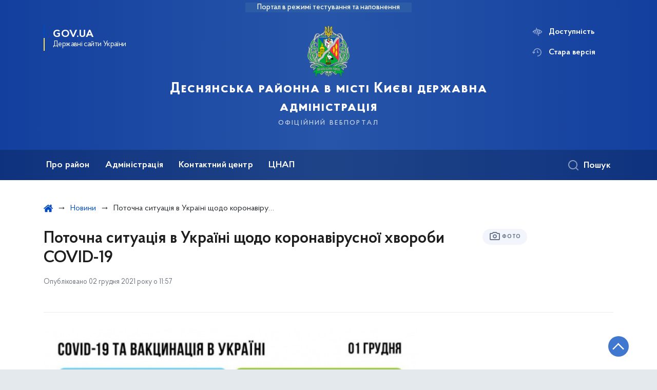

--- FILE ---
content_type: text/html; charset=UTF-8
request_url: https://desn.kyivcity.gov.ua/news/potochna-situatsiya-v-ukraini-shchodo-koronavirusnoi-khvorobi-covid-19-258
body_size: 26697
content:

<!DOCTYPE html>
<html lang="uk" class="scrollbar">
    <head>
        <link rel="canonical" href="https://desn.kyivcity.gov.ua/news/potochna-situatsiya-v-ukraini-shchodo-koronavirusnoi-khvorobi-covid-19-258"/ nonce="gFFeTjttl2y032yBNYiS9QXPNHxhc2Kg">
        <meta charset="utf-8">
        <title>Поточна ситуація в Україні щодо коронавірусної хвороби COVID-19 | Деснянська районна в місті Києві державна адміністрація  </title>
        <!--meta info-->
        <meta name="viewport" content="width=device-width, initial-scale=1, shrink-to-fit=no">
        <meta name="author" content="Kyiv">
        <meta name="description" content="&amp;nbsp;
Як повідомили в Міністерстві охорони здоров&amp;rsquo;я України &amp;ndash;&amp;nbsp;За добу 01 грудня в Україні:
- зафіксовано 13 531 новий підтверджений випадок коронавірусної хвороби COVID-19 (з них дітей &amp;ndash; 1 346, медпрацівників &amp;ndash; 240);
- 210 869 людей вакциновано проти COVID-19">
        <meta name="title" content="Поточна ситуація в Україні щодо коронавірусної хвороби COVID-19">
        <meta name="keywords" content=""/>
        <meta content='true' name='HandheldFriendly'/>
        <meta content='width' name='MobileOptimized'/>
        <meta content='yes' name='apple-mobile-web-app-capable'/>

        
<meta property="og:url" content="https://desn.kyivcity.gov.ua/news/potochna-situatsiya-v-ukraini-shchodo-koronavirusnoi-khvorobi-covid-19-258"/>
<meta property="og:title" content="Деснянська районна в місті Києві державна адміністрація "/>
<meta property="og:description" content="&amp;nbsp;
Як повідомили в Міністерстві охорони здоров&amp;rsquo;я України &amp;ndash;&amp;nbsp;За добу 01 грудня в Україні:
- зафіксовано 13 531 новий підтверджений випадок коронавірусної хвороби COVID-19 (з них дітей &amp;ndash; 1 346, медпрацівників &amp;ndash; 240);
- 210 869 людей вакциновано проти COVID-19"/>
<meta property="og:image" content="https://minio.kyivcity.gov.ua/kyivcity/uploads/public/64c/d10/6f8/64cd106f83935955262631.jpg">
<meta property="og:image:width" content="520" />
<meta property="og:image:height" content="315" />        <meta name="msapplication-TileColor" content="#ffffff">
<meta name="msapplication-TileImage" content="https://desn.kyivcity.gov.ua/themes/rda/assets/images/favicon/ms-icon-144x144.png">
<meta name="theme-color" content="#ffffff">

<script type="text/javascript" src="/ruxitagentjs_ICA7NVfgqrux_10327251022105625.js" data-dtconfig="rid=RID_1341755579|rpid=961115430|domain=kyivcity.gov.ua|reportUrl=/rb_49b769c4-a2f0-4e30-b516-cb6ad794bbf8|app=ea7c4b59f27d43eb|cuc=gsjv2ukc|owasp=1|mel=100000|featureHash=ICA7NVfgqrux|dpvc=1|lastModification=1766077388804|srsr=10000|tp=500,50,0|rdnt=1|uxrgce=1|srbbv=2|agentUri=/ruxitagentjs_ICA7NVfgqrux_10327251022105625.js"></script><link rel="apple-touch-icon" sizes="57x57" href="https://desn.kyivcity.gov.ua/themes/rda/assets/images/favicon/apple-icon-57x57.png"/ nonce="gFFeTjttl2y032yBNYiS9QXPNHxhc2Kg">
<link rel="apple-touch-icon" sizes="60x60" href="https://desn.kyivcity.gov.ua/themes/rda/assets/images/favicon/apple-icon-60x60.png"/ nonce="gFFeTjttl2y032yBNYiS9QXPNHxhc2Kg">
<link rel="apple-touch-icon" sizes="72x72" href="https://desn.kyivcity.gov.ua/themes/rda/assets/images/favicon/apple-icon-72x72.png"/ nonce="gFFeTjttl2y032yBNYiS9QXPNHxhc2Kg">
<link rel="apple-touch-icon" sizes="76x76" href="https://desn.kyivcity.gov.ua/themes/rda/assets/images/favicon/apple-icon-76x76.png"/ nonce="gFFeTjttl2y032yBNYiS9QXPNHxhc2Kg">
<link rel="apple-touch-icon" sizes="114x114" href="https://desn.kyivcity.gov.ua/themes/rda/assets/images/favicon/apple-icon-114x114.png"/ nonce="gFFeTjttl2y032yBNYiS9QXPNHxhc2Kg">
<link rel="apple-touch-icon" sizes="120x120" href="https://desn.kyivcity.gov.ua/themes/rda/assets/images/favicon/apple-icon-120x120.png"/ nonce="gFFeTjttl2y032yBNYiS9QXPNHxhc2Kg">
<link rel="apple-touch-icon" sizes="144x144" href="https://desn.kyivcity.gov.ua/themes/rda/assets/images/favicon/apple-icon-144x144.png"/ nonce="gFFeTjttl2y032yBNYiS9QXPNHxhc2Kg">
<link rel="apple-touch-icon" sizes="152x152" href="https://desn.kyivcity.gov.ua/themes/rda/assets/images/favicon/apple-icon-152x152.png"/ nonce="gFFeTjttl2y032yBNYiS9QXPNHxhc2Kg">
<link rel="apple-touch-icon" sizes="180x180" href="https://desn.kyivcity.gov.ua/themes/rda/assets/images/favicon/apple-icon-180x180.png"/ nonce="gFFeTjttl2y032yBNYiS9QXPNHxhc2Kg">
<link rel="icon" type="image/png" sizes="192x192" href="https://desn.kyivcity.gov.ua/themes/rda/assets/images/favicon/android-icon-192x192.png"/ nonce="gFFeTjttl2y032yBNYiS9QXPNHxhc2Kg">
<link rel="icon" type="image/png" sizes="144x144" href="https://desn.kyivcity.gov.ua/themes/rda/assets/images/favicon/android-icon-144x144.png"/ nonce="gFFeTjttl2y032yBNYiS9QXPNHxhc2Kg">
<link rel="icon" type="image/png" sizes="96x96" href="https://desn.kyivcity.gov.ua/themes/rda/assets/images/favicon/android-icon-96x96.png"/ nonce="gFFeTjttl2y032yBNYiS9QXPNHxhc2Kg">
<link rel="icon" type="image/png" sizes="72x72" href="https://desn.kyivcity.gov.ua/themes/rda/assets/images/favicon/android-icon-72x72.png"/ nonce="gFFeTjttl2y032yBNYiS9QXPNHxhc2Kg">
<link rel="icon" type="image/png" sizes="48x48" href="https://desn.kyivcity.gov.ua/themes/rda/assets/images/favicon/android-icon-48x48.png"/ nonce="gFFeTjttl2y032yBNYiS9QXPNHxhc2Kg">
<link rel="icon" type="image/png" sizes="36x36" href="https://desn.kyivcity.gov.ua/themes/rda/assets/images/favicon/android-icon-36x36.png"/ nonce="gFFeTjttl2y032yBNYiS9QXPNHxhc2Kg">
<link rel="icon" type="image/png" sizes="32x32" href="https://desn.kyivcity.gov.ua/themes/rda/assets/images/favicon/favicon-32x32.png"/ nonce="gFFeTjttl2y032yBNYiS9QXPNHxhc2Kg">
<link rel="icon" type="image/png" sizes="96x96" href="https://desn.kyivcity.gov.ua/themes/rda/assets/images/favicon/favicon-96x96.png"/ nonce="gFFeTjttl2y032yBNYiS9QXPNHxhc2Kg">
<link rel="icon" type="image/png" sizes="16x16" href="https://desn.kyivcity.gov.ua/themes/rda/assets/images/favicon/favicon-16x16.png"/ nonce="gFFeTjttl2y032yBNYiS9QXPNHxhc2Kg">
<link rel="manifest" href="https://desn.kyivcity.gov.ua/themes/rda/assets/images/favicon/manifest.json"/ nonce="gFFeTjttl2y032yBNYiS9QXPNHxhc2Kg">
        
        <link rel="stylesheet" type="text/css" href="https://desn.kyivcity.gov.ua/combine/1e3ec9b408ec51aa5c756e166fc3f290-1768393181"/ nonce="gFFeTjttl2y032yBNYiS9QXPNHxhc2Kg">

        <script nonce="gFFeTjttl2y032yBNYiS9QXPNHxhc2Kg">
window.multiLang = {
    allPages: {
        postsName: `Новини`,
        eventsName: `Події`,
        mediagalleriesName: `Медіагалереї`,
        meetingsText: `Засідання`,
        servicesText: `Послуги`,
        pagesText: `Сторінки`,
        moreByThemeText: `Більше за темою`,
        foundResultText: `Знайдено`,
        notFoundText: `Нічого не знайдено`,
        loadMoreHintText: `Прокрутіть, щоб завантажити ще`,
        exeptionText: `Щось пішло не так`,
        shortRequest: `Закороткий пошуковий запит`,
        periodText: `За період`,
        authorNameText: `Автор`,
        docName: `від`,
        chosenCategoryText: `Розпорядження`,
        requestSearchText: `Ви шукали`,
        changeVisionText: `Доступність`,
        changeVisionNormalText: `Стандартна версія`,
        chooseDateText: `Виберіть дату`,
        validateFormFile: `Додати файл`,
    },
    search: {
        personsText: `Персони`,
        newsText: `Персони`,
        actsText: `НПА`,
        materialsText: `матеріалів`,
        leftSidebarText: `За типом матеріалу`,
        requestPeriodTextFrom: `з`,
        requestPeriodTextTo: `по`,
        requestFoundedText: `Знайдено`,
        requestTypeDoc: `документи`,
    },
    npa: {
        requestFoundedText: `Знайдено документів:`,
    },
    timeLine: {
        allTypesname: `Усі типи`,
        projectsName: `Проєкти`,
        actsName: `Нормативно-правові акти`,
        pagesName: `Сторінка`,
        eventComplete: `Подія завершена`,
        firstPeriodLoadInterval: `З - по`,
        toTest: `До`,
        fromTest: `Дата з`,
        todayText: `Сьогодні`,
        weekText: `За останній тиждень`,
        monthText: `За останній місяць`,
        errMsgDay: `День початку має бути меншим`,
        errMsgMounth: `Місяць початку має бути меншим`,
        errMsgYear: `Рік початку має бути меншим`,
    },
    event: {
        phoneExample: `Введіть номер без символів`,
        errorFile: `Необхідний формат файлів - pdf, doc, docx, xls, xlsx, ppt, pptx`,
        emptyFile: `Поле Файл не може бути порожнім`,
        emptyPhone: `Поле телефону не може бути порожнім`,
        phoneMinLength: `Будь ласка, введіть не менше 12-ти символів`,
        phoneMaxLength: `Будь ласка, введіть не більше 12-ти символів`,
    },
    validateForm: {
        emptyName: `Введіть своє Прізвище, ім'я та по батькові`,
        shortName: `Введіть не менше 5-ти символів в поле ПІБ`,
        emailError: `Помилка в адресі електронної пошти`,
        emailExample: `Необхідний формат адреси email@example.com`,
        emptyPhone: `Поле телефону не може бути порожнім`,
        phoneExample: `Введіть номер у вигляді 380991234567`,
        emptyField: `Поле не може бути порожнім`,
        succes: `Вашу заявку відправлено!`,
        notSucces: `Вашу заявку не відправлено!`,
        shortEmail: `Будь ласка, введіть не менше 3-x символів`,
        shortField: `Будь ласка, введіть не менше 3-x символів`,
    },
    licenseSearch: {
        series: `Серія та номер ліцензії`,
        licensee: `Ліцензіат`,
        issued: `Видано`,
        readMore: `Детальніше`,
        licensingAuthority: `Орган що видав ліцензію`,
        activity: `Вид діяльності`,
        statusActive: `Діюча до`,
        statusPaused: `Призупинено дію з`,
        statusCanceled: `Анульовано з`,
        statusExpired: `Термін дії закінчено з`,
        edrpou: `ЄДРПОУ`,
    },
    multiCollapse: {
        textBtnShow: `Відкрити все`,
        textBtnHide: `Закрити все`,
    },
    averageElConsumption : {
      yearPart1: `Середнє споживання у`,
      yearPart2: `році`,
    },
    meetings: {
        notFoundMeetingsText: `Засідання НКРЕКП, на обрану дату не проводиться`,
        notFoundRelatedMeetingsText: `Продовжень засіданнь НКРЕКП, на обрану дату немає`,
        decisionText: `Рішення НКРЕКП `,
        materialText: `Матерiали `,
        protocolText: `Протокол `,
        resultText: `Результати `,
        galleryText: `Вiдеозапис `,
        goToText: `Перейти `
    },
    employees: {
        attachmentText: `Прикріплені файли`
    },
}
// console.log(window.multiLang);

</script>            		<!-- Global site tag (gtag.js) - Google Analytics -->
		<script async src="https://www.googletagmanager.com/gtag/js?id=G-8980YF4QV1" nonce="gFFeTjttl2y032yBNYiS9QXPNHxhc2Kg"></script>
		<script nonce="gFFeTjttl2y032yBNYiS9QXPNHxhc2Kg">
            window.dataLayer = window.dataLayer || [];
            function gtag(){dataLayer.push(arguments);}
                        gtag('js', new Date());
            gtag('config', 'G-8980YF4QV1', {
				cookie_flags: 'max-age=7200;secure;samesite=none'
			});
		</script>
        </head>
    <body>
        <div class="wrapper">
            <a href="#layout-content" tabindex="0" class="link-skip" aria-label="Перейти до основного вмісту"></a>
            
<header id="layout-header" class="header">
    <div class="header_bg  header_bg-test ">
                <div class="header_test-fill-mode">
            <span>Портал в режимі тестування та наповнення</span>
        </div>
                <div class="header_head row justify-content-center">
            <div class="col-8 col-lg-2">
                <a href="javascript:void(0);"
                   class="gov-ua"
                   data-toggle="modal"
                   data-target="#govModal"
                   aria-haspopup="dialog">
                    <div class="gov-ua_icon"></div>
                    <div class="gov-ua_text">
                        <span class="gov-ua_text-item">gov.ua</span>
                        <span class="gov-ua_text-item light">Державні сайти України</span>
                    </div>
                </a>
            </div>
            <div class="col-4 col-lg-12 header_fixed-not">
                <div class="header-top">
                    <div class="header-top_text">Меню</div>
                    <a href="javascript:void(0);" aria-label="Відкрити навігаційне меню"
                       class="header-top_icon icon-menu" id="shomMenuSm"></a>
                </div>
                <div class="menu-mob" id="menuSm">
                    <div class="menu-mob_top">
                        <a href="javascript:void(0);" aria-label="Закрити навігаційне меню"
                           class="menu-mob_top-icon icon-close js-closeMenuSm" id="closeMenuSm" role="button" tabindex="0"></a>
                    </div>
                    <div class="menu-mob_container">

                        <ul>
        <li>
        <a 	class="menu-mob_link js-showSubmenu"
              href="javascript:void(0);"
              aria-haspopup="true"
        aria-expanded="false"
                >Про район</a>
                <div class="menu-mob_submenu">
            <div class="menu-mob_top sub">
                <div class="menu-mob_top-title js-backMenu js-tabindex" role="button" tabindex="-1" aria-label="Повернутись до Про район">Про район</div>
                <div class="menu-mob_top-icon icon-close js-closeMenuSm js-tabindex" role="button" tabindex="-1" aria-label="Закрити меню навігації"></div>
            </div>
            <nav class="menu-mob_container">
                <ul class="menu-mob_submenu-list">
                                                            <li>
                        <a tabindex="-1" class="js-tabindex" href="https://desn.kyivcity.gov.ua/pro-raion/pasport-raionu"
                                                   >ПАСПОРТ РАЙОНУ</a>
                    </li>
                                        <li>
                        <a tabindex="-1" class="js-tabindex" href="https://desn.kyivcity.gov.ua/pro-raion/istorychna-dovidka"
                                                   >ІСТОРИЧНА ДОВІДКА</a>
                    </li>
                                        <li>
                        <a tabindex="-1" class="js-tabindex" href="https://desn.kyivcity.gov.ua/pro-raion/desnianskyi-raion-u-foto"
                                                   >ДЕСНЯНСЬКИЙ РАЙОН У ФОТО</a>
                    </li>
                                        <li>
                        <a tabindex="-1" class="js-tabindex" href="https://desn.kyivcity.gov.ua/pro-raion/bezbariernist-desnianskyi-raion"
                                                   >БЕЗБАР&#039;ЄРНІСТЬ. ДЕСНЯНСЬКИЙ РАЙОН</a>
                    </li>
                                                                                <li>
                        <a tabindex="-1" class="js-tabindex" href="https://desn.kyivcity.gov.ua/pro-raion/deputaty-kyivrady-vid-desnianskoho-raionu"
                                                   >ДЕПУТАТИ КИЇВРАДИ ВІД ДЕСНЯНСЬКОГО РАЙОНУ</a>
                    </li>
                                        <li>
                        <a tabindex="-1" class="js-tabindex" href="https://desn.kyivcity.gov.ua/pro-raion/pereimenuvannia-vulyts"
                                                   >ПЕРЕЙМЕНУВАННЯ ВУЛИЦЬ</a>
                    </li>
                                        <li>
                        <a tabindex="-1" class="js-tabindex" href="https://desn.kyivcity.gov.ua/pro-raion/kalendar-sviat-pamiatnykh-dat"
                                                   >КАЛЕНДАР СВЯТ / ПАМ’ЯТНИХ ДАТ</a>
                    </li>
                                        <li>
                        <a tabindex="-1" class="js-tabindex" href="https://desn.kyivcity.gov.ua/pro-raion/konkurs-z-pryznachennia-upravyteliv"
                                                   >КОНКУРС З ПРИЗНАЧЕННЯ УПРАВИТЕЛІВ</a>
                    </li>
                                                        </ul>
            </nav>
        </div>
            </li>
        <li>
        <a 	class="menu-mob_link js-showSubmenu"
              href="javascript:void(0);"
              aria-haspopup="true"
        aria-expanded="false"
                >Адміністрація</a>
                <div class="menu-mob_submenu">
            <div class="menu-mob_top sub">
                <div class="menu-mob_top-title js-backMenu js-tabindex" role="button" tabindex="-1" aria-label="Повернутись до Адміністрація">Адміністрація</div>
                <div class="menu-mob_top-icon icon-close js-closeMenuSm js-tabindex" role="button" tabindex="-1" aria-label="Закрити меню навігації"></div>
            </div>
            <nav class="menu-mob_container">
                <ul class="menu-mob_submenu-list">
                                                            <li>
                        <a tabindex="-1" class="js-tabindex" href="https://desn.kyivcity.gov.ua/administratsiia/kerivnytstvo"
                                                   >КЕРІВНИЦТВО</a>
                    </li>
                                        <li>
                        <a tabindex="-1" class="js-tabindex" href="https://desn.kyivcity.gov.ua/sporidneni-ustanovy-drda"
                                                   >АДМІНІСТРАТИВНІ ОРГАНИ</a>
                    </li>
                                        <li>
                        <a tabindex="-1" class="js-tabindex" href="https://desn.kyivcity.gov.ua/administratsiia/rehlament"
                                                   >РЕГЛАМЕНТ</a>
                    </li>
                                        <li>
                        <a tabindex="-1" class="js-tabindex" href="https://desn.kyivcity.gov.ua/administratsiia/struktura"
                                                   >СТРУКТУРА</a>
                    </li>
                                                                                <li>
                        <a tabindex="-1" class="js-tabindex" href="https://desn.kyivcity.gov.ua/administratsiia/rozporiadzhennia"
                                                   >РОЗПОРЯДЖЕННЯ</a>
                    </li>
                                        <li>
                        <a tabindex="-1" class="js-tabindex" href="https://desn.kyivcity.gov.ua/administratsiia/hrafik-pryiomiv-telefony-hariachykh-linii"
                                                   >ГРАФІК ПРИЙОМІВ, ТЕЛЕФОНИ ГАРЯЧИХ ЛІНІЙ</a>
                    </li>
                                        <li>
                        <a tabindex="-1" class="js-tabindex" href="https://desn.kyivcity.gov.ua/struktura-viddily/viddil-z-pytan-zvernen-hromadian/informatsiia-viddilu-z-pytan-zvernen-hromadian/pidsumky-roboty-iz-rozghliadu-zvernen-hromadian"
                                                   >ЗВЕРНЕННЯ ГРОМАДЯН</a>
                    </li>
                                        <li>
                        <a tabindex="-1" class="js-tabindex" href="https://desn.kyivcity.gov.ua/administratsiia/dostup-do-publichnoi-informatsii"
                                                   >ДОСТУП ДО ПУБЛІЧНОЇ ІНФОРМАЦІЇ</a>
                    </li>
                                                                                <li>
                        <a tabindex="-1" class="js-tabindex" href="https://desn.kyivcity.gov.ua/administratsiia/hromadska-rada"
                                                   >ГРОМАДСЬКА РАДА</a>
                    </li>
                                        <li>
                        <a tabindex="-1" class="js-tabindex" href="https://desn.kyivcity.gov.ua/administratsiia/osn"
                                                   >ОСН</a>
                    </li>
                                        <li>
                        <a tabindex="-1" class="js-tabindex" href="https://desn.kyivcity.gov.ua/administratsiia/osbb"
                                                   >ОСББ</a>
                    </li>
                                        <li>
                        <a tabindex="-1" class="js-tabindex" href="https://desn.kyivcity.gov.ua/administratsiia/komisiia-z-pytan-vstanovlennia-memorialnykh-doshchok"
                                                   >КОМІСІЯ З ПИТАНЬ ВСТАНОВЛЕННЯ МЕМОРІАЛЬНИХ ДОЩОК</a>
                    </li>
                                                                                <li>
                        <a tabindex="-1" class="js-tabindex" href="https://desn.kyivcity.gov.ua/administratsiia/protydiia-koruptsii"
                                                   >ПРОТИДІЯ КОРУПЦІЇ</a>
                    </li>
                                        <li>
                        <a tabindex="-1" class="js-tabindex" href="https://desn.kyivcity.gov.ua/administratsiia/vidkryti-dani"
                                                   >ВІДКРИТІ ДАНІ</a>
                    </li>
                                        <li>
                        <a tabindex="-1" class="js-tabindex" href="https://desn.kyivcity.gov.ua/administratsiia/plany-ta-zvity"
                                                   >ПЛАНИ ТА ЗВІТИ</a>
                    </li>
                                        <li>
                        <a tabindex="-1" class="js-tabindex" href="https://desn.kyivcity.gov.ua/administratsiia/derzhavni-zakupivli"
                                                   >ДЕРЖАВНІ ЗАКУПІВЛІ</a>
                    </li>
                                                                                <li>
                        <a tabindex="-1" class="js-tabindex" href="https://desn.kyivcity.gov.ua/administratsiia/hromadskyi-biudzhet"
                                                   >ГРОМАДСЬКИЙ БЮДЖЕТ</a>
                    </li>
                                        <li>
                        <a tabindex="-1" class="js-tabindex" href="https://desn.kyivcity.gov.ua/administratsiia/konsultatsii-z-hromadskistiu"
                                                   >КОНСУЛЬТАЦІЇ З ГРОМАДСЬКІСТЮ</a>
                    </li>
                                                        </ul>
            </nav>
        </div>
            </li>
        <li>
        <a 	class=""
              href="https://desn.kyivcity.gov.ua/kontaktnyi-tsentr"
              
        
                >Контактний центр</a>
            </li>
        <li>
        <a 	class="menu-mob_link js-showSubmenu"
              href="javascript:void(0);"
              aria-haspopup="true"
        aria-expanded="false"
                >ЦНАП</a>
                <div class="menu-mob_submenu">
            <div class="menu-mob_top sub">
                <div class="menu-mob_top-title js-backMenu js-tabindex" role="button" tabindex="-1" aria-label="Повернутись до ЦНАП">ЦНАП</div>
                <div class="menu-mob_top-icon icon-close js-closeMenuSm js-tabindex" role="button" tabindex="-1" aria-label="Закрити меню навігації"></div>
            </div>
            <nav class="menu-mob_container">
                <ul class="menu-mob_submenu-list">
                                                            <li>
                        <a tabindex="-1" class="js-tabindex" href="https://desn.kyivcity.gov.ua/tsnap"
                                                   >ЦНАП Деснянського району міста Києва</a>
                    </li>
                                                        </ul>
            </nav>
        </div>
            </li>
    </ul>

                        <div class="js_hide_if_opened">
                            <ul class="actions actions-mobile">

                                
                                <li class="change-vision" id="changeVisionMobile">
                                    <div class="icon"></div>
                                    <span tabindex="0">
                                    Доступність
                                </span>
                                </li>

                                
                                    <li class="old-version">
                                        <a href="https://desn-2023.kyivcity.gov.ua/"
                                           rel="noopener noreferrer"
                                           target="_blank">
                                            <div class="icon"></div>
                                            <span>Стара версія</span>
                                        </a>
                                    </li>

                                
                            </ul>

                            
<div class="socials socials-mobile fa-white js_hide_if_opened">

            <a href="https://www.facebook.com/desn.rda" target="_blank" rel="nofollow noopener noreferrer"
           class="fa fa-facebook-square"></a>

            <a href="https://www.youtube.com/channel/UC3ls7hMH41mTJ0ydR5OoGTA" target="_blank" rel="nofollow noopener noreferrer"
           class="fa fa-youtube-play"></a>

            <a href="https://t.me/desnyanska_rda" target="_blank" rel="nofollow noopener noreferrer"
           class="fa fa-telegram"></a>

            <a href="https://www.instagram.com/desnianskarda/" target="_blank" rel="nofollow noopener noreferrer"
           class="fa fa-instagram"></a>

    
</div>
                            <a class="gov-ua gov-ua_mobile js_hide_if_opened" data-toggle="modal"
                               data-target="#govModal">
                                <div class="gov-ua_icon"></div>
                                <div class="gov-ua_text">
                                    <span class="gov-ua_text-item">gov.ua</span>
                                    <span class="gov-ua_text-item light">Державні сайти України</span>
                                </div>
                            </a>
                        </div>
                    </div>
                </div>
            </div>
            <div class="col-md-8">
                <a href="/uk" class="header_text text-center">
                                        <div class="tooltip">
                        <img src="https://minio.kyivcity.gov.ua/kyivcity/sites/10/488px-Coat_of_arms_of_Desna_Raion.svg.png" alt="">
                                            </div>
                    <div class="header_text-box">
                        <div class="header_text-lead">Деснянська районна в місті Києві державна адміністрація </div>
                        <div class="header_text-sub">офіційний вебпортал</div>
                    </div>
                </a>
            </div>
            <div class="col-lg-2 d-none d-lg-block">
                <ul class="actions actions-header">
                    
<script nonce="gFFeTjttl2y032yBNYiS9QXPNHxhc2Kg">
    function changeLocale(e, data){
        if(e.keyCode === 13){
            $(this).request('onSwitchLocale', data);
        }
    }
</script>
                    <li class="additional_item change-vision" tabindex="0" id="changeVision">
                        <div class="icon"></div>
                        <span>Доступність</span>
                    </li>

                    <li class="btn-f-size">
                        <div role="button" tabindex="0" aria-label="Зменшити шрифт" class="btn-f-size_dec js_font_minus" id="fontInc">
                            A-
                        </div>
                        <div role="button" tabindex="0" aria-label="Збільшити шрифт" class="btn-f-size_inc js_font_plus" id="fontDec">
                            A+
                        </div>
                    </li>

                                        <li class="old-version">
                        <a href="https://desn-2023.kyivcity.gov.ua/"
                           rel="noopener noreferrer"
                           >
                        <div class="icon"></div>
                        <span>Стара версія</span>
                        </a>
                    </li>
                                    </ul>
            </div>
        </div>
        <div class="menu-pc_container">
            <nav id="menuDesktop" class="menu-pc">
                    <ul>
                    <li>
                <a 	class="menu-pc_link js-showSubmenuPc"
                      href="javascript:void(0);"
                        aria-haspopup="true"
                        aria-expanded="false"
                                        >Про район</a>
                                    <div class="menu-pc_submenu">
                        <div class="row">
                                                            <div class="col-lg-4">
                                                                            <div class="menu-pc_submenu-item">
                                            <a  href="https://desn.kyivcity.gov.ua/pro-raion/pasport-raionu"
                                                                                            >ПАСПОРТ РАЙОНУ</a>
                                        </div>
                                                                            <div class="menu-pc_submenu-item">
                                            <a  href="https://desn.kyivcity.gov.ua/pro-raion/istorychna-dovidka"
                                                                                            >ІСТОРИЧНА ДОВІДКА</a>
                                        </div>
                                                                            <div class="menu-pc_submenu-item">
                                            <a  href="https://desn.kyivcity.gov.ua/pro-raion/desnianskyi-raion-u-foto"
                                                                                            >ДЕСНЯНСЬКИЙ РАЙОН У ФОТО</a>
                                        </div>
                                                                            <div class="menu-pc_submenu-item">
                                            <a  href="https://desn.kyivcity.gov.ua/pro-raion/bezbariernist-desnianskyi-raion"
                                                                                            >БЕЗБАР&#039;ЄРНІСТЬ. ДЕСНЯНСЬКИЙ РАЙОН</a>
                                        </div>
                                                                    </div>
                                                            <div class="col-lg-4">
                                                                            <div class="menu-pc_submenu-item">
                                            <a  href="https://desn.kyivcity.gov.ua/pro-raion/deputaty-kyivrady-vid-desnianskoho-raionu"
                                                                                            >ДЕПУТАТИ КИЇВРАДИ ВІД ДЕСНЯНСЬКОГО РАЙОНУ</a>
                                        </div>
                                                                            <div class="menu-pc_submenu-item">
                                            <a  href="https://desn.kyivcity.gov.ua/pro-raion/pereimenuvannia-vulyts"
                                                                                            >ПЕРЕЙМЕНУВАННЯ ВУЛИЦЬ</a>
                                        </div>
                                                                            <div class="menu-pc_submenu-item">
                                            <a  href="https://desn.kyivcity.gov.ua/pro-raion/kalendar-sviat-pamiatnykh-dat"
                                                                                            >КАЛЕНДАР СВЯТ / ПАМ’ЯТНИХ ДАТ</a>
                                        </div>
                                                                            <div class="menu-pc_submenu-item">
                                            <a  href="https://desn.kyivcity.gov.ua/pro-raion/konkurs-z-pryznachennia-upravyteliv"
                                                                                            >КОНКУРС З ПРИЗНАЧЕННЯ УПРАВИТЕЛІВ</a>
                                        </div>
                                                                    </div>
                                                    </div>
                    </div>
                            </li>
                    <li>
                <a 	class="menu-pc_link js-showSubmenuPc"
                      href="javascript:void(0);"
                        aria-haspopup="true"
                        aria-expanded="false"
                                        >Адміністрація</a>
                                    <div class="menu-pc_submenu">
                        <div class="row">
                                                            <div class="col-lg-4">
                                                                            <div class="menu-pc_submenu-item">
                                            <a  href="https://desn.kyivcity.gov.ua/administratsiia/kerivnytstvo"
                                                                                            >КЕРІВНИЦТВО</a>
                                        </div>
                                                                            <div class="menu-pc_submenu-item">
                                            <a  href="https://desn.kyivcity.gov.ua/sporidneni-ustanovy-drda"
                                                                                            >АДМІНІСТРАТИВНІ ОРГАНИ</a>
                                        </div>
                                                                            <div class="menu-pc_submenu-item">
                                            <a  href="https://desn.kyivcity.gov.ua/administratsiia/rehlament"
                                                                                            >РЕГЛАМЕНТ</a>
                                        </div>
                                                                            <div class="menu-pc_submenu-item">
                                            <a  href="https://desn.kyivcity.gov.ua/administratsiia/struktura"
                                                                                            >СТРУКТУРА</a>
                                        </div>
                                                                    </div>
                                                            <div class="col-lg-4">
                                                                            <div class="menu-pc_submenu-item">
                                            <a  href="https://desn.kyivcity.gov.ua/administratsiia/rozporiadzhennia"
                                                                                            >РОЗПОРЯДЖЕННЯ</a>
                                        </div>
                                                                            <div class="menu-pc_submenu-item">
                                            <a  href="https://desn.kyivcity.gov.ua/administratsiia/hrafik-pryiomiv-telefony-hariachykh-linii"
                                                                                            >ГРАФІК ПРИЙОМІВ, ТЕЛЕФОНИ ГАРЯЧИХ ЛІНІЙ</a>
                                        </div>
                                                                            <div class="menu-pc_submenu-item">
                                            <a  href="https://desn.kyivcity.gov.ua/struktura-viddily/viddil-z-pytan-zvernen-hromadian/informatsiia-viddilu-z-pytan-zvernen-hromadian/pidsumky-roboty-iz-rozghliadu-zvernen-hromadian"
                                                                                            >ЗВЕРНЕННЯ ГРОМАДЯН</a>
                                        </div>
                                                                            <div class="menu-pc_submenu-item">
                                            <a  href="https://desn.kyivcity.gov.ua/administratsiia/dostup-do-publichnoi-informatsii"
                                                                                            >ДОСТУП ДО ПУБЛІЧНОЇ ІНФОРМАЦІЇ</a>
                                        </div>
                                                                    </div>
                                                            <div class="col-lg-4">
                                                                            <div class="menu-pc_submenu-item">
                                            <a  href="https://desn.kyivcity.gov.ua/administratsiia/hromadska-rada"
                                                                                            >ГРОМАДСЬКА РАДА</a>
                                        </div>
                                                                            <div class="menu-pc_submenu-item">
                                            <a  href="https://desn.kyivcity.gov.ua/administratsiia/osn"
                                                                                            >ОСН</a>
                                        </div>
                                                                            <div class="menu-pc_submenu-item">
                                            <a  href="https://desn.kyivcity.gov.ua/administratsiia/osbb"
                                                                                            >ОСББ</a>
                                        </div>
                                                                            <div class="menu-pc_submenu-item">
                                            <a  href="https://desn.kyivcity.gov.ua/administratsiia/komisiia-z-pytan-vstanovlennia-memorialnykh-doshchok"
                                                                                            >КОМІСІЯ З ПИТАНЬ ВСТАНОВЛЕННЯ МЕМОРІАЛЬНИХ ДОЩОК</a>
                                        </div>
                                                                    </div>
                                                            <div class="col-lg-4">
                                                                            <div class="menu-pc_submenu-item">
                                            <a  href="https://desn.kyivcity.gov.ua/administratsiia/protydiia-koruptsii"
                                                                                            >ПРОТИДІЯ КОРУПЦІЇ</a>
                                        </div>
                                                                            <div class="menu-pc_submenu-item">
                                            <a  href="https://desn.kyivcity.gov.ua/administratsiia/vidkryti-dani"
                                                                                            >ВІДКРИТІ ДАНІ</a>
                                        </div>
                                                                            <div class="menu-pc_submenu-item">
                                            <a  href="https://desn.kyivcity.gov.ua/administratsiia/plany-ta-zvity"
                                                                                            >ПЛАНИ ТА ЗВІТИ</a>
                                        </div>
                                                                            <div class="menu-pc_submenu-item">
                                            <a  href="https://desn.kyivcity.gov.ua/administratsiia/derzhavni-zakupivli"
                                                                                            >ДЕРЖАВНІ ЗАКУПІВЛІ</a>
                                        </div>
                                                                    </div>
                                                            <div class="col-lg-4">
                                                                            <div class="menu-pc_submenu-item">
                                            <a  href="https://desn.kyivcity.gov.ua/administratsiia/hromadskyi-biudzhet"
                                                                                            >ГРОМАДСЬКИЙ БЮДЖЕТ</a>
                                        </div>
                                                                            <div class="menu-pc_submenu-item">
                                            <a  href="https://desn.kyivcity.gov.ua/administratsiia/konsultatsii-z-hromadskistiu"
                                                                                            >КОНСУЛЬТАЦІЇ З ГРОМАДСЬКІСТЮ</a>
                                        </div>
                                                                    </div>
                                                    </div>
                    </div>
                            </li>
                    <li>
                <a 	class="menu-pc_link"
                      href="https://desn.kyivcity.gov.ua/kontaktnyi-tsentr"
                        
                        
                                        >Контактний центр</a>
                            </li>
                    <li>
                <a 	class="menu-pc_link js-showSubmenuPc"
                      href="javascript:void(0);"
                        aria-haspopup="true"
                        aria-expanded="false"
                                        >ЦНАП</a>
                                    <div class="menu-pc_submenu">
                        <div class="row">
                                                            <div class="col-lg-4">
                                                                            <div class="menu-pc_submenu-item">
                                            <a  href="https://desn.kyivcity.gov.ua/tsnap"
                                                                                            >ЦНАП Деснянського району міста Києва</a>
                                        </div>
                                                                    </div>
                                                    </div>
                    </div>
                            </li>
                <div class="header_menu-scroll"></div>
    </ul>
                <div class="header_menu-more d-none" id="show_more">Ще</div>
            </nav>
            <a class="btn_search-toggle"
   id="searchShow"
   aria-haspopup="true"
   aria-expanded="false"
   href="javascript:void(0);">
    <div class="btn_search-toggle-icon icon-search-toggle"></div>
    <span class="btn_search-toggle-text">Пошук</span>
</a>
<div class="header_search" id="header_search">
    <div class="header_search-close-forms">
        <div class="icon-close" id="closeSearch" tabindex="0" aria-label="Закрити форму пошуку"></div>
    </div>
    <div class="header_search-btns">
        <a id="searchPortal" class="active" href="javascript:void(0);">
            <span>Шукати на порталі</span>
        </a>
        <span class="or">або</span>
        <a id="searchNPA" href="javascript:void(0);">
            <span>Серед нормативних документів</span>
        </a>
    </div>
    <!-- searchPortalForm -->
    <form id="searchPortalForm" action="/searchresult" method="GET"
          class="form_search-portal active">
        <div class="col-lg-8">
            <div class="label">Ключові слова</div>
            <input class="input" name="key" id="searchKeyWord" type="text">
            <div class="suggestions_container" id="suggestionsContainer"></div>
            <div id="search-error" class="error_header-search"></div>
        </div>
        <div class="col-lg-4 d-flex align-items-end">
            <button class="btn btn_search yellow" value="Знайти">Знайти</button>
        </div>
    </form>
    <!-- searchNPAForm -->
    <form id="searchNPAForm" action="/npasearch" method="GET" class="form_search-npa">
        <div class="col-lg-4">
            <div class="label">Тип документа</div>
            <select class="custom_select js-custom_select" name="category" id="header_category">
                <option value="">Тип документа не обрано</option>

                
            </select>
        </div>
        <div class="col-lg-4">
            <div class="label">Тема</div>
            <select class="custom_select js-custom_select" name="tags" id="header_tags">
                <option value="">Тему документа не обрано</option>

                
            </select>
        </div>
        <div class="col-lg-4">
            <div class="form_search-npa-period">
                <div class="form_search-npa-period-item ab-datepicker">
                    <div class="label">Дата прийняття з</div>
                    <div class="js_datepicker">
                        <input name="from" class="input js_datepicker_single-header" type="text"
                               id="header_npa_from">
                    </div>
                </div>
                <div class="form_search-npa-period-item ab-datepicker ab-datepicker-right">
                    <div class="label">по</div>
                    <div class="js_datepicker">
                        <input name="to" class="input js_datepicker_single-header" type="text"
                               id="header_npa_to">
                    </div>
                </div>
                <div id="error_header_npa" class="error col-12"></div>
            </div>
        </div>
        <div class="col-lg-4">
            <div class="label">Ключові слова у назві або тексті</div>
            <input class="input" name="key" type="text">
        </div>
        <div class="col-lg-4">
            <div class="label">Номер</div>
            <input class="input" name="num" type="text">
        </div>
        <div class="col-lg-4 d-flex align-items-end">
            <button class="btn btn_search yellow" value="Знайти" id="submitNpaBtnHeader">Знайти
            </button>
        </div>
    </form>
</div>        </div>
    </div>
</header>
<div class="header-print mb-15">
    <div class="d-flex align-items-center">
        <img src="https://desn.kyivcity.gov.ua/themes/rda/assets/images/icons/logo-kyivcity_black.svg" alt="">
        <div class="header-print-title ml-3">
            <div>Деснянська районна в місті Києві державна адміністрація </div>
            <div>офіційний вебпортал</div>
        </div>
    </div>
</div>
            <main id="layout-content">
                <section class="breadcrumbs-main">
    <ol class="breadcrumbs">
        <li class="breadcrumbs-item main">
            <a href="/" class="link lowvision_image_filter"></a>
        </li>
                                    <li class="breadcrumbs-item">
                    <a href="/timeline?&type=posts" >Новини</a>
                </li>
                                                <li class="breadcrumbs-item active" aria-current="page">Поточна ситуація в Україні щодо коронавірусної хвороби COVID-19 </li>
                        </ol>
</section>


<!-- news post -->
<section class="content-wrapper pt-0">
    <!-- post categories -->
    <div class="row">
        <div class="col-12">
            <div class="page_post-title">
                <div class="row">
                    <div class="col-md-9">
                        <h1 class="page_title-text">Поточна ситуація в Україні щодо коронавірусної хвороби COVID-19</h1>
                        <div class="page_title-desc">
                            Опубліковано 02 грудня 2021 року о 11:57
                        </div>
                                                                    </div>
                    <div class="col-md-3">
                                                <div class="page_post-post_media">
                            <span class="btn-p_media btn-p_media-photo">фото</span>
                        </div>
                                            </div>
                </div>
            </div>
            <hr class="divider">
        </div>
    </div>
    <!-- /post categories -->

    <!-- post -->
    <div class="row">
        <div class="col-xl-8">

            <div class="d-none print-news text-center">
                                <img class="mb-10" src="https://minio.kyivcity.gov.ua/kyivcity/uploads/public/64c/d10/6f8/thumb_76582_400_280_0_0_auto.jpg" alt="">
                            </div>

            
                                    <div class="page_post-img_alone">
                <img
                    data-src="19320.jpg"
                    src="https://minio.kyivcity.gov.ua/kyivcity/uploads/public/64c/d10/6f8/thumb_76582_800_600_0_0_auto.jpg"
                    alt=""
                    title=""
                />
            </div>
                        
            <div class="editor-content">
                <p>&nbsp;</p>
<p>Як повідомили в Міністерстві охорони здоров&rsquo;я України &ndash;&nbsp;За добу 01 грудня в Україні:</p>
<p>- зафіксовано 13 531 новий підтверджений випадок коронавірусної хвороби COVID-19 (з них дітей &ndash; 1 346, медпрацівників &ndash; 240);</p>
<p>- 210 869 людей вакциновано проти COVID-19. Першу дозу отримали 74 855 людей, повністю імунізовані &ndash; 136 014 людей.</p>
<p>Також за минулу добу:</p>
<p>- &nbsp;госпіталізовано &ndash; 3 003 особи;</p>
<p>- летальних випадків &ndash; 525;</p>
<p>- одужало &ndash; 23 535 осіб.</p>
<p>За весь час пандемії в Україні:</p>
<p>- захворіло &ndash; 3 463 872 особи;</p>
<p>- одужало &ndash; 2 995 727 осіб;</p>
<p>- летальних випадків &ndash; 87 057;</p>
<p>- проведено ПЛР-тестувань &ndash; 15 962 709.</p>
<p>Від початку вакцинальної кампанії щеплено 13 543 490 людей, з них отримали першу дозу &ndash; 13 543 488 людей, повністю імунізовані та отримали дві дози &ndash; 11 415 141 людина. Загалом проведено 24 958 629 щеплень.</p>
<p>Докладніше про захворюваність та вакцинацію від COVID-19 - за посиланням: <a href="https://l.facebook.com/l.php?u=https%3A%2F%2Fbit.ly%2F2Rr4iW5%3Ffbclid%3DIwAR3I2wDaFI2DeG3kvLYh9Yx0rKD1XebwGc6hCKv4OargiFNndJnmu0FMQ6s&amp;h=AT0R-AWhtO1X6tWPYhENsx3etAC_JEDGzK5R34rmPAsR93iM98to9yZrUsy3NHjA5EVGhY-msL6t-Fzc8T-GZYmMLLfeSlK5Vd6QhgMmrzWAmlavielVR4qay4BXL7Ihmnem&amp;__tn__=-UK-R&amp;c%5b0%5d=AT3QvyKawZEo4ZMYArPbisVH2jrd5yS4EjU0JUBttn-r91ReerPIb2aqHYx1b9UQG7R75cB0vMS_svJIQmuVgTYJhFbXqjPeto7juFHbvcX4NPp9fFvsY6YG3LgPNo1ZAbIuZ6ofMcsWJdrzr5zvgsdm6VGS237-_UUPtfftr-PBrbs" target="_blank">https://bit.ly/2Rr4iW5</a>.</p>
<p>Отримуйте інформацію щодо вакцинації проти COVID-19 з надійних джерел:</p>
<p>- вебсайту МОЗ https: //moz.gov.ua/,</p>
<p>- вебсайту <a href="https://vaccination.covid19.gov.ua/?fbclid=IwAR0lilkt6n9TcPxRs3VeKKQMAfKxh1l5wY4QSH1JoQht7iFLoFTuxApo9-E" target="_blank">https://vaccination.covid19.gov.ua/</a>.</p>
<p>Вакцинація &mdash; це єдиний ефективний спосіб захистити себе від коронавірусної хвороби.</p>
<p><a href="https://www.facebook.com/hashtag/%D0%B2%D0%B0%D0%BA%D1%86%D0%B8%D0%BD%D0%B0%D1%86%D1%96%D1%8F?__eep__=6&amp;__cft__%5b0%5d=AZWA403nFKUFQj5-p-R27y-elX47fZQO5ps6N8REpsqGKiR5pG42onmKIqc7teySljnIuVWPr_dOsofYiMqqf6zzDdK--sOJANQ8A-S2CzGFPjs256iDouvzgkxKfWYn1pK_QRGixkWFnsb2YgWnxJ85&amp;__tn__=*NK-R">#вакцинація</a> <a href="https://www.facebook.com/hashtag/covid19?__eep__=6&amp;__cft__%5b0%5d=AZWA403nFKUFQj5-p-R27y-elX47fZQO5ps6N8REpsqGKiR5pG42onmKIqc7teySljnIuVWPr_dOsofYiMqqf6zzDdK--sOJANQ8A-S2CzGFPjs256iDouvzgkxKfWYn1pK_QRGixkWFnsb2YgWnxJ85&amp;__tn__=*NK-R">#COVID19</a></p>
<p>За інформацією: <a href="https://www.facebook.com/moz.ukr/posts/2010925199070575">https://www.facebook.com/moz.ukr/posts/2010925199070575</a></p>
            </div>

            <div class="btn_action-wrap">
        <button class="btn btn_action print" id="printBtn">Надрукувати</button>
    <button class="btn btn_action facebook" data-type="facebook">Поділитися</button>
    <button class="btn btn_action twitter" data-type="twitter">Твітнути</button>
</div>
            
<hr class="hr">
<div class="page_nav">
    <div class="row">
                <div class="col-6 page_nav-prev">
            <a href="/news/glava-derzhavi-privitav-pratsivnikiv-prokuraturi-z-30-yu-richnitseyu-ii-stvorennya">
                <p class="link lowvision_image_filter">Попередня</p>
                <p class="title">Глава держави привітав працівників прокуратури з 30-ю річницею її створення</p>
            </a>
        </div>
                        <div class="col-6 page_nav-next">
            <a href="/news/vitaliy-klichko-1418-khvorikh-na-koronavirus-u-kievi-za-dobu">
                <p class="link lowvision_image_filter">Наступна</p>
                <p class="title">Віталій Кличко: 1418 хворих на коронавірус у Києві за добу</p>
            </a>
        </div>
            </div>
</div>
        </div>
        <div class="d-none d-xl-block col-xl-4">
                    </div>
    </div>
    <!-- /post -->
</section>

<!-- /news post -->
            </main>

            
<footer class="footer" id="layout-footer">
    <div class="footer-top">
        <div class="col-12 site-map order-10 order-md-0">
            <button class="site-map_btn mb-15" aria-expanded="false" id="siteMapBtn">
    <span class="site-map_btn-text">Мапа порталу</span>
    <span class="site-map_btn-icn icon_select"></span>
</button>

<div class="row site-map_content collapse" id="siteMapContent">
        <div class="col-md-6 col-xl-4">
        <div class="site-map_item">
            <h6 class="title">
                <a href="/pro-raion">ПРО РАЙОН</a>
            </h6>
                            <ul class="site-map_list">
                                            <li>
                            <a href="/pro-raion/istorychna-dovidka">
                                <span>Історична Довідка
                                                                    </span>
                            </a>
                        </li>
                                            <li>
                            <a href="/pro-raion/desnianskyi-raion-u-foto">
                                <span>Деснянський район у фото
                                                                    </span>
                            </a>
                        </li>
                                            <li>
                            <a href="/pro-raion/pasport-raionu">
                                <span>Паспорт району
                                                                    </span>
                            </a>
                        </li>
                                            <li>
                            <a href="/pro-raion/bezbariernist-desnianskyi-raion">
                                <span>Безбар&#039;єрність. Деснянський район
                                                                            <ul class="site-map_list">
                                                                                            <li><a href="/pro-raion/bezbariernist-desnianskyi-raion/haid-bezbariernykh-podii">Гайд безбар&#039;єрних подій</a></li>
                                                                                            <li><a href="/pro-raion/bezbariernist-desnianskyi-raion/haid-bezbariernykh-podii-vrakhuvaty-ta-povazhaty-dosvid-riznykh-liudei">Гайд безбар’єрних подій: врахувати та поважати досвід різних людей</a></li>
                                                                                            <li><a href="/pro-raion/bezbariernist-desnianskyi-raion/bez-barieriv-do-profesiinoi-realizatsii-posluhy-dlia-liudei-z-invalidnistiu">Без бар&#039;єрів до професійної реалізації: послуги для людей з інвалідністю</a></li>
                                                                                            <li><a href="/pro-raion/bezbariernist-desnianskyi-raion/bezbariernist-priorytet-nadannia-posluh-stolychnoi-sluzhby-zainiatosti">Безбар’єрність: пріоритет надання послуг столичної служби зайнятості</a></li>
                                                                                            <li><a href="/pro-raion/bezbariernist-desnianskyi-raion/informatsiia-pro-vykonannia-za-ii-kvartal-2025-roku">Інформація про виконання за II квартал 2025 року</a></li>
                                                                                            <li><a href="/pro-raion/bezbariernist-desnianskyi-raion/informatsiia-pro-vykonannia-za-i-kvartal-2024-roku">Інформація про виконання за I квартал 2024 року</a></li>
                                                                                            <li><a href="/pro-raion/bezbariernist-desnianskyi-raion/informatsiia-pro-vykonannia-za-ii-kvartal-2024-roku">Інформація про виконання за II квартал 2024 року</a></li>
                                                                                            <li><a href="/pro-raion/bezbariernist-desnianskyi-raion/informatsiia-pro-vykonannia-za-iii-kvartal-2024-roku">Інформація про виконання за IIІ квартал 2024 року</a></li>
                                                                                            <li><a href="/pro-raion/bezbariernist-desnianskyi-raion/informatsiia-pro-vykonannia-za-2024-rik-planu-zakhodiv-na-2023-2024-roky">Інформація про виконання за 2024 рік  Плану заходів на 2023-2024 роки</a></li>
                                                                                            <li><a href="/pro-raion/bezbariernist-desnianskyi-raion/osobam-ta-ditiam-z-invalidnistiu-ta-ikh-predstavnykam">Особам та дітям з інвалідністю та їх представникам</a></li>
                                                                                            <li><a href="/pro-raion/bezbariernist-desnianskyi-raion/vykonannia-planu-zakhodiv-na-2025-2026-roky-z-realizatsii-natsionalnoi-stratehii-iz-stvorennia-bezbariernoho-prostoru-v-ukraini-na-period-do-2030-roku-za-3-kvartal-2025-roku">Виконання Плану заходів на 2025-2026 роки з реалізації Національної стратегії із створення безбар`єрного простору в Україні на період до 2030 року  (за 3 квартал 2025 року)</a></li>
                                                                                            <li><a href="/pro-raion/bezbariernist-desnianskyi-raion/informatsiia-pro-vykonannia-za-9-misiatsiv-2025-roku-planu-zakhodiv-na-2025-2026-roky-z-realizatsii-natsionalnoi-stratehii-iz-stvorennia-bezbariernoho-prostoru-v-ukraini">Інформація про виконання за 9 місяців 2025 року Плану заходів на 2025-2026 роки з реалізації Національної стратегії із створення безбар’єрного простору в Україні на період до 2030 року</a></li>
                                                                                            <li><a href="/pro-raion/bezbariernist-desnianskyi-raion/realizatsiia-natsionalnoi-">Реалізація національної Стратегії зі створення безбар&#039;єрного простору в України</a></li>
                                                                                    </ul>
                                                                    </span>
                            </a>
                        </li>
                                            <li>
                            <a href="/pro-raion/deputaty-kyivrady-vid-desnianskoho-raionu">
                                <span>Депутати Київради від Деснянського району
                                                                    </span>
                            </a>
                        </li>
                                            <li>
                            <a href="/pro-raion/pereimenuvannia-vulyts">
                                <span>ПЕРЕЙМЕНУВАННЯ ВУЛИЦЬ
                                                                    </span>
                            </a>
                        </li>
                                            <li>
                            <a href="/pro-raion/kalendar-sviat-pamiatnykh-dat">
                                <span>Календар свят / пам’ятних дат
                                                                    </span>
                            </a>
                        </li>
                                            <li>
                            <a href="/pro-raion/konkurs-z-pryznachennia-upravyteliv">
                                <span>Конкурс з призначення управителів
                                                                            <ul class="site-map_list">
                                                                                            <li><a href="/pro-raion/konkurs-z-pryznachennia-upravyteliv/oholoshennia-pro-provedennia-konkursu-z-pryznachennia-upravyteliv-bahatokvartyrnykh-budynkiv-u-desnianskomu-raioni-mista-kyieva">ОГОЛОШЕННЯ про проведення конкурсу з призначення управителів багатоквартирних будинків у Деснянському районі міста Києва</a></li>
                                                                                            <li><a href="/pro-raion/konkurs-z-pryznachennia-upravyteliv/pidsumok-konkursu-z-pryznachennia-upravyteliv-bahatokvartyrnykh-budynkiv-v-desnianskomu-raioni-mista-kyieva">Підсумок конкурсу з призначення управителів багатоквартирних будинків в Деснянському районі міста Києва</a></li>
                                                                                    </ul>
                                                                    </span>
                            </a>
                        </li>
                                    </ul>
                    </div>
    </div>
    <div class="col-md-6 col-xl-4">
        <div class="site-map_item">
            <h6 class="title">
                <a href="/administratsiia">АДМІНІСТРАЦІЯ</a>
            </h6>
                            <ul class="site-map_list">
                                            <li>
                            <a href="/administratsiia/kerivnytstvo">
                                <span>Керівництво
                                                                            <ul class="site-map_list">
                                                                                            <li><a href="/administratsiia/kerivnytstvo/holova-desnianskoi-raionnoi-v-misti-kyievi-derzhavnoi-administratsii">Голова Деснянської районної в місті Києві державної адміністрації – БАХМАТОВ Максим Ісанович</a></li>
                                                                                            <li><a href="/administratsiia/kerivnytstvo/pershiy-zastupnyk">Перший заступник голови Деснянської районної в місті Києві державної адміністрації - ЦИБА Олександр Володимирович</a></li>
                                                                                            <li><a href="/administratsiia/kerivnytstvo/zastupnyk-holovy-desnianskoi-raionnoi-v-misti-kyievi-derzhavnoi-administratsii">Заступник голови Деснянської районної в місті Києві державної адміністрації – БОЙКО Кирило Миколайович</a></li>
                                                                                            <li><a href="/administratsiia/kerivnytstvo/zastupnyk-holovy-desnianskoi-raionnoi-v-misti-kyievi-derzhavnoi-administratsii-i">Заступник голови Деснянської районної в місті Києві державної адміністрації – ПАСІЧНИК Андрій Вікторович</a></li>
                                                                                            <li><a href="/administratsiia/kerivnytstvo/kerivnyk-aparatu">Керівник апарату - ГУМЕНЮК Ірина Вікторівна</a></li>
                                                                                    </ul>
                                                                    </span>
                            </a>
                        </li>
                                            <li>
                            <a href="/administratsiia/struktura">
                                <span>Структура
                                                                    </span>
                            </a>
                        </li>
                                            <li>
                            <a href="/administratsiia/sporidnenni-ustanovy">
                                <span>Адміністративні органи
                                                                    </span>
                            </a>
                        </li>
                                            <li>
                            <a href="/administratsiia/rehlament">
                                <span>Регламент
                                                                    </span>
                            </a>
                        </li>
                                            <li>
                            <a href="/administratsiia/rozporiadzhennia">
                                <span>Розпорядження
                                                                            <ul class="site-map_list">
                                                                                            <li><a href="/administratsiia/rozporiadzhennia/rozporiadzhennia-2018-roku">Розпорядження 2018 року</a></li>
                                                                                            <li><a href="/administratsiia/rozporiadzhennia/rozporiadzhennia-2019-roku">Розпорядження 2019 року</a></li>
                                                                                            <li><a href="/administratsiia/rozporiadzhennia/rozporiadzhennia-2020-roku">Розпорядження 2020 року</a></li>
                                                                                            <li><a href="/administratsiia/rozporiadzhennia/rozporiadzhennia-2021-roku">Розпорядження 2021 року</a></li>
                                                                                            <li><a href="/administratsiia/rozporiadzhennia/rozporiadzhennia-2022-roku">Розпорядження 2022 року</a></li>
                                                                                            <li><a href="/administratsiia/rozporiadzhennia/rozporiadzhennia-2023-roku">Розпорядження 2023 року</a></li>
                                                                                            <li><a href="/administratsiia/rozporiadzhennia/rozporiadzhennia-2024-roku">Розпорядження 2024 року</a></li>
                                                                                            <li><a href="/administratsiia/rozporiadzhennia/rozporiadzhennia-2025-roku">Розпорядження 2025 року</a></li>
                                                                                    </ul>
                                                                    </span>
                            </a>
                        </li>
                                            <li>
                            <a href="/administratsiia/hrafik-pryiomiv-telefony-hariachykh-linii">
                                <span>Графік прийомів, телефони гарячих ліній
                                                                    </span>
                            </a>
                        </li>
                                            <li>
                            <a href="/administratsiia/dostup-do-publichnoi-informatsii">
                                <span>Доступ до публічної інформації
                                                                            <ul class="site-map_list">
                                                                                            <li><a href="/administratsiia/dostup-do-publichnoi-informatsii/zakonodavstvo-pro-dostup-do-publichnoi-informatsii">Законодавство про доступ до публічної інформації</a></li>
                                                                                            <li><a href="/administratsiia/dostup-do-publichnoi-informatsii/poriadok-systemy-obliku-dokumentiv-vydy-informatsii-v-desnianskii-raionnii-v-misti-kyievi-derzhavnii-administratsii">Порядок системи обліку документів, види інформації в Деснянській районній в місті Києві державній адміністрації</a></li>
                                                                                            <li><a href="/administratsiia/dostup-do-publichnoi-informatsii/forma-podannia-zapytu">Форма подання запиту</a></li>
                                                                                            <li><a href="/administratsiia/dostup-do-publichnoi-informatsii/poriadok-skladannia-ta-podannia-zapytiv-na-publichnu-informatsiiu-rozporiadnykom-iakoi-ie-desnianska-raionna-v-misti-kyievi-derzhavna-administratsiia">Порядок складання та подання запитів на публічну інформацію, розпорядником якої є Деснянська районна в місті Києві державна адміністрація</a></li>
                                                                                            <li><a href="/administratsiia/dostup-do-publichnoi-informatsii/zvity-pro-stan-rozghliadu-zapytiv-na-publichnu-informatsiiu">Звіти про стан розгляду запитів на публічну інформацію</a></li>
                                                                                    </ul>
                                                                    </span>
                            </a>
                        </li>
                                            <li>
                            <a href="/administratsiia/hromadska-rada">
                                <span>Громадська рада
                                                                            <ul class="site-map_list">
                                                                                            <li><a href="/administratsiia/hromadska-rada/diialnist-hromadskoi-rady-pry-desnianskii-raionnii-v-misti-kyievi-derzhavnii-administratsii-na-2021-2023-roky">Діяльність Громадської ради при Деснянській районній в місті Києві державній адміністрації на 2021-2026 роки</a></li>
                                                                                            <li><a href="/administratsiia/hromadska-rada/formuvannia-novoho-skladu-hromadskoi-rady-pry-desnianskii-raionnii-v-misti-kyievi-derzhavnii-administratsii-na-2021-2023rr">Формування нового складу Громадської ради при Деснянській районній в місті Києві державній адміністрації на 2021-2023рр</a></li>
                                                                                            <li><a href="/administratsiia/hromadska-rada/protokoly-rady">Протоколи ради</a></li>
                                                                                            <li><a href="/administratsiia/hromadska-rada/onovlenyi-sklad-hromadskoi-rady-pry-desnianskii-raionnii-v-misti-kyievi-derzhavnii-administratsii-na-2019-2021">Оновлений склад  ГРОМАДСЬКОЇ РАДИ  при Деснянській районній в місті Києві державній адміністрації на 2019-2021</a></li>
                                                                                            <li><a href="/administratsiia/hromadska-rada/rozporiadzhennia-drda-vid-23122020-704-pro-vnesennia-zmin-do-skladu-hromadskoi-rady-pry-drda">Розпорядження ДРДА від 23.12.2020 № 704 «Про внесення змін до складу Громадської ради при ДРДА»</a></li>
                                                                                            <li><a href="/administratsiia/hromadska-rada/zvit-pro-robotu-hromadskoi-rady-pry-desnianskii-raionnnii-v-misti-kyievi-derzhavnii-administratsii-za-2020-rik">Звіт про роботу Громадської ради при Деснянській районнній в місті Києві державній адміністрації за 2020 рік</a></li>
                                                                                            <li><a href="/administratsiia/hromadska-rada/proiekt-planu-roboty-hromadskoi-rady-pry-desnianskii-raionnii-u-m-kyievi-derzhavnii-administratsii-na-2021-rik">проєкт Плану роботи Громадської ради при Деснянській районній у м. Києві державній адміністрації на 2021 рік</a></li>
                                                                                            <li><a href="/administratsiia/hromadska-rada/informatsiinyi-rolyk-hromadski-rady">Інформаційний ролик &quot;Громадські ради&quot;</a></li>
                                                                                            <li><a href="/administratsiia/hromadska-rada/stvoreno-initsiatyvnu-hrupu-z-pidhotovky-ustanovchykh-zboriv-dlia-formuvannia-skladu-hromadskoi-rady-pry-desnianskii-raiderzhadministratsii">Створено ініціативну групу з підготовки установчих зборів для формування складу Громадської ради при Деснянській райдержадміністрації</a></li>
                                                                                            <li><a href="/administratsiia/hromadska-rada/povidomlennia-pro-formuvannia-novoho-skladu-hromadskoi-rady-pry-desnianskii-raionnii-v-misti-kyievi-derzhavnii-administratsii">Повідомлення про формування нового складу Громадської ради при Деснянській районній в місті Києві державній адміністрації</a></li>
                                                                                            <li><a href="/administratsiia/hromadska-rada/povidomlennia-initsiatyvnoi-hrupy-z-pidhotovky-ustanovchykh-zboriv-z-formuvannia-hromadskoi-rady-pry-desnianskii-raionnii-v-misti-kyievi-derzhavnii-administratsii">ПОВІДОМЛЕННЯ ІНІЦІАТИВНОЇ ГРУПИ З ПІДГОТОВКИ УСТАНОВЧИХ ЗБОРІВ З ФОРМУВАННЯ ГРОМАДСЬКОЇ РАДИ ПРИ ДЕСНЯНСЬКІЙ РАЙОННІЙ В МІСТІ КИЄВІ ДЕРЖАВНІЙ АДМІНІСТРАЦІЇ</a></li>
                                                                                            <li><a href="/administratsiia/hromadska-rada/rozporiadzhennia-387-vid-03072019">Розпорядження № 387 від 03.07.2019</a></li>
                                                                                    </ul>
                                                                    </span>
                            </a>
                        </li>
                                            <li>
                            <a href="/administratsiia/osbb">
                                <span>ОСББ
                                                                    </span>
                            </a>
                        </li>
                                            <li>
                            <a href="/administratsiia/osn">
                                <span>ОСН
                                                                    </span>
                            </a>
                        </li>
                                            <li>
                            <a href="/administratsiia/protydiia-koruptsii">
                                <span>Протидія корупції
                                                                    </span>
                            </a>
                        </li>
                                            <li>
                            <a href="/administratsiia/derzhavni-zakupivli">
                                <span>Державні закупівлі
                                                                    </span>
                            </a>
                        </li>
                                            <li>
                            <a href="/administratsiia/plany-ta-zvity">
                                <span>Плани та звіти
                                                                    </span>
                            </a>
                        </li>
                                            <li>
                            <a href="/administratsiia/vidkryti-dani">
                                <span>Відкриті дані
                                                                    </span>
                            </a>
                        </li>
                                            <li>
                            <a href="/administratsiia/hromadskyi-biudzhet">
                                <span>Громадський бюджет
                                                                    </span>
                            </a>
                        </li>
                                            <li>
                            <a href="/administratsiia/konsultatsii-z-hromadskistiu">
                                <span>Консультації з громадськістю
                                                                    </span>
                            </a>
                        </li>
                                            <li>
                            <a href="/administratsiia/komisiia-z-pytan-vstanovlennia-memorialnykh-doshchok">
                                <span>Комісія з питань встановлення меморіальних дощок
                                                                            <ul class="site-map_list">
                                                                                            <li><a href="/administratsiia/komisiia-z-pytan-vstanovlennia-memorialnykh-doshchok/rozporiadzhenniak">Розпорядження</a></li>
                                                                                            <li><a href="/administratsiia/komisiia-z-pytan-vstanovlennia-memorialnykh-doshchok/zasidannia-komisii">Засідання комісії</a></li>
                                                                                            <li><a href="/administratsiia/komisiia-z-pytan-vstanovlennia-memorialnykh-doshchok/nashym-heroiam-ato">Нашим героям АТО</a></li>
                                                                                            <li><a href="/administratsiia/komisiia-z-pytan-vstanovlennia-memorialnykh-doshchok/vstanovlennia-memorialnykh-doshchok">Встановлення меморіальних дощок</a></li>
                                                                                    </ul>
                                                                    </span>
                            </a>
                        </li>
                                    </ul>
                    </div>
    </div>
    <div class="col-md-6 col-xl-4">
        <div class="site-map_item">
            <h6 class="title">
                <a href="/tsnap">Управління (Центр) надання адміністративних послуг</a>
            </h6>
                            <ul class="site-map_list">
                                            <li>
                            <a href="/tsnap/informatsiia-tsnap">
                                <span>Інформація ЦНАП
                                                                            <ul class="site-map_list">
                                                                                            <li><a href="/tsnap/informatsiia-tsnap/informatsiia-pro-stan-rozghliadu-zapytiv-na-publichnu-informatsiiu-u-tsnap">Інформація про стан розгляду запитів на публічну інформацію у ЦНАП</a></li>
                                                                                    </ul>
                                                                    </span>
                            </a>
                        </li>
                                    </ul>
                    </div>
    </div>
    <div class="col-md-6 col-xl-4">
        <div class="site-map_item">
            <h6 class="title">
                <a href="/struktura-viddily">СТРУКТУРА ВІДДІЛИ</a>
            </h6>
                            <ul class="site-map_list">
                                            <li>
                            <a href="/struktura-viddily/arkhivnyi-viddil">
                                <span>Архівний відділ
                                                                            <ul class="site-map_list">
                                                                                            <li><a href="/struktura-viddily/arkhivnyi-viddil/informatsiia-arkhivnoho-viddilu">Інформація архівного відділу</a></li>
                                                                                    </ul>
                                                                    </span>
                            </a>
                        </li>
                                            <li>
                            <a href="/struktura-viddily/viddil-orhanizatsiino-analitychnoho-zabezpechennia-roboty-holovy">
                                <span>Відділ організаційно-аналітичного забезпечення роботи голови
                                                                            <ul class="site-map_list">
                                                                                            <li><a href="/struktura-viddily/viddil-orhanizatsiino-analitychnoho-zabezpechennia-roboty-holovy/informatsiia-viddilu-orhanizatsiino-analitychnoho-zabezpechennia-roboty-holovy">Інформація відділу організаційно-аналітичного забезпечення роботи голови</a></li>
                                                                                    </ul>
                                                                    </span>
                            </a>
                        </li>
                                            <li>
                            <a href="/struktura-viddily/viddil-administratyvno-hospodarskoho-zabezpechennia">
                                <span>Відділ адміністративно-господарського забезпечення
                                                                            <ul class="site-map_list">
                                                                                            <li><a href="/struktura-viddily/viddil-administratyvno-hospodarskoho-zabezpechennia/informatsiia-viddilu-administratyvno-hospodarskoho-zabezpechennia">Інформація відділу адміністративно-господарського забезпечення</a></li>
                                                                                    </ul>
                                                                    </span>
                            </a>
                        </li>
                                            <li>
                            <a href="/struktura-viddily/viddil-bukhhalterskoho-obliku-ta-zvitnosti">
                                <span>Відділ бухгалтерського обліку та звітності
                                                                            <ul class="site-map_list">
                                                                                            <li><a href="/struktura-viddily/viddil-bukhhalterskoho-obliku-ta-zvitnosti/informatsiia-viddilu-bukhhalterskoho-obliku-ta-zvitnosti">Інформація відділу бухгалтерського обліку та звітності</a></li>
                                                                                    </ul>
                                                                    </span>
                            </a>
                        </li>
                                            <li>
                            <a href="/struktura-viddily/viddil-vedennia-derzhavnoho-reiestru-vybortsiv">
                                <span>Відділ ведення Державного реєстру виборців
                                                                            <ul class="site-map_list">
                                                                                            <li><a href="/struktura-viddily/viddil-vedennia-derzhavnoho-reiestru-vybortsiv/informatsiia-viddilu-vedennia-derzhavnoho-reiestru-vybortsiv">Інформація відділу ведення Державного реєстру виборців</a></li>
                                                                                    </ul>
                                                                    </span>
                            </a>
                        </li>
                                            <li>
                            <a href="/struktura-viddily/viddil-munitsypalnoi-bezpeky">
                                <span>Відділ муніципальної безпеки
                                                                            <ul class="site-map_list">
                                                                                            <li><a href="/struktura-viddily/viddil-munitsypalnoi-bezpeky/informatsiia-viddilu-munitsypalnoi-bezpeky">Інформація відділу муніципальної безпеки</a></li>
                                                                                    </ul>
                                                                    </span>
                            </a>
                        </li>
                                            <li>
                            <a href="/struktura-viddily/viddil-z-pytan-vnutrishnoi-polityky-zviazkiv-z-hromadskistiu-ta-zasobamy-masovoi-informatsii">
                                <span>Відділ з питань внутрішньої політики та зв’язків з громадськістю
                                                                            <ul class="site-map_list">
                                                                                            <li><a href="/struktura-viddily/viddil-z-pytan-vnutrishnoi-polityky-zviazkiv-z-hromadskistiu-ta-zasobamy-masovoi-informatsii/informatsiia-viddilu-z-pytan-vnutrishnoi-polityky-zviazkiv-z-hromadskistiu-ta-zasobamy-masovoi-informatsii">Інформація відділу з питань внутрішньої політики та зв’язків з громадськістю</a></li>
                                                                                    </ul>
                                                                    </span>
                            </a>
                        </li>
                                            <li>
                            <a href="/struktura-viddily/viddil-z-pytan-zvernen-hromadian">
                                <span>Відділ роботи із зверненнями громадян
                                                                            <ul class="site-map_list">
                                                                                            <li><a href="/struktura-viddily/viddil-z-pytan-zvernen-hromadian/informatsiia-viddilu-z-pytan-zvernen-hromadian">Інформація відділу з питань звернень громадян</a></li>
                                                                                    </ul>
                                                                    </span>
                            </a>
                        </li>
                                            <li>
                            <a href="/struktura-viddily/viddil-upravlinnia-personalom">
                                <span>Відділ управління персоналом
                                                                            <ul class="site-map_list">
                                                                                            <li><a href="/struktura-viddily/viddil-upravlinnia-personalom/informatsiia-viddilu-upravlinnia-personalom">Інформація відділу управління персоналом</a></li>
                                                                                    </ul>
                                                                    </span>
                            </a>
                        </li>
                                            <li>
                            <a href="/struktura-viddily/viddil-z-pytan-maina-komunalnoi-vlasnosti">
                                <span>Відділ з питань майна комунальної власності
                                                                            <ul class="site-map_list">
                                                                                            <li><a href="/struktura-viddily/viddil-z-pytan-maina-komunalnoi-vlasnosti/informatsiia-viddilu-z-pytan-maina-komunalnoi-vlasnosti">Інформація відділу з питань майна комунальної власності</a></li>
                                                                                    </ul>
                                                                    </span>
                            </a>
                        </li>
                                            <li>
                            <a href="/struktura-viddily/viddil-z-pytan-reiestratsii-mistsia-prozhyvannia-perebuvannia-fizychnykh-osib">
                                <span>Відділ з питань реєстрації місця проживання/ перебування фізичних осіб
                                                                            <ul class="site-map_list">
                                                                                            <li><a href="/struktura-viddily/viddil-z-pytan-reiestratsii-mistsia-prozhyvannia-perebuvannia-fizychnykh-osib/informatsiia-viddilu-z-pytan-reiestratsii-mistsia-prozhyvanniaperebuvannia-fizychnykh-osib">Інформація відділу  з питань реєстрації місця проживання/перебування фізичних осіб</a></li>
                                                                                    </ul>
                                                                    </span>
                            </a>
                        </li>
                                            <li>
                            <a href="/struktura-viddily/viddil-informatsiinykh-tekhnolohii">
                                <span>Відділ інформаційних технологій
                                                                            <ul class="site-map_list">
                                                                                            <li><a href="/struktura-viddily/viddil-informatsiinykh-tekhnolohii/informatsiia-viddilu-informatsiinykh-tekhnolohii">Інформація відділу інформаційних технологій</a></li>
                                                                                    </ul>
                                                                    </span>
                            </a>
                        </li>
                                            <li>
                            <a href="/struktura-viddily/viddil-obliku-rozpodilu-zhytlovoi-ploshchi-ta-pryvatyzatsii">
                                <span>Відділ обліку та розподілу житлової площі
                                                                            <ul class="site-map_list">
                                                                                            <li><a href="/struktura-viddily/viddil-obliku-rozpodilu-zhytlovoi-ploshchi-ta-pryvatyzatsii/informatsiia-viddilu-obliku-rozpodilu-zhytlovoi-ploshchi-ta-pryvatyzatsii">Інформація відділу обліку та розподілу житлової площі</a></li>
                                                                                    </ul>
                                                                    </span>
                            </a>
                        </li>
                                            <li>
                            <a href="/struktura-viddily/viddil-orhanizatsii-dilovodstva-ta-kontroliu-za-vykonavskoiu-dystsyplinoiu">
                                <span>Відділ організації діловодства та контролю виконавської дисципліни
                                                                            <ul class="site-map_list">
                                                                                            <li><a href="/struktura-viddily/viddil-orhanizatsii-dilovodstva-ta-kontroliu-za-vykonavskoiu-dystsyplinoiu/informatsiia-viddilu-orhanizatsii-dilovodstva-ta-kontroliu-za-vykonavskoiu-dystsyplinoiu">Інформація відділу організації діловодства та контролю за виконавською дисципліною</a></li>
                                                                                    </ul>
                                                                    </span>
                            </a>
                        </li>
                                            <li>
                            <a href="/struktura-viddily/viddil-okhorony-zdorovia">
                                <span>Сектор з питань охорони здоров’я
                                                                            <ul class="site-map_list">
                                                                                            <li><a href="/struktura-viddily/viddil-okhorony-zdorovia/informatsiia-viddilu-okhorony-zdorovia">Інформація відділу охорони здоров’я</a></li>
                                                                                    </ul>
                                                                    </span>
                            </a>
                        </li>
                                            <li>
                            <a href="/struktura-viddily/viddil-ekonomiky">
                                <span>Відділ економіки
                                                                            <ul class="site-map_list">
                                                                                            <li><a href="/struktura-viddily/viddil-ekonomiky/informatsiia-viddilu-ekonomiky">Інформація відділу економіки</a></li>
                                                                                    </ul>
                                                                    </span>
                            </a>
                        </li>
                                            <li>
                            <a href="/struktura-viddily/viddil-z-pytan-derzhavnoi-reiestratsii-iurydychnykh-osib-fizychnykh-osib-pidpryiemtsiv">
                                <span>Відділ з питань державної реєстрації юридичних осіб, фізичних осіб – підприємців
                                                                            <ul class="site-map_list">
                                                                                            <li><a href="/struktura-viddily/viddil-z-pytan-derzhavnoi-reiestratsii-iurydychnykh-osib-fizychnykh-osib-pidpryiemtsiv/informatsiia-viddilu-z-pytan-derzhavnoi-reiestratsii-iurydychnykh-osib-fizychnykh-osib-pidpryiemtsiv">Інформація відділу з питань державної реєстрації юридичних осіб, фізичних осіб – підприємців</a></li>
                                                                                    </ul>
                                                                    </span>
                            </a>
                        </li>
                                            <li>
                            <a href="/struktura-viddily/orhanizatsiinyi-viddil">
                                <span>Організаційний відділ
                                                                            <ul class="site-map_list">
                                                                                            <li><a href="/struktura-viddily/orhanizatsiinyi-viddil/informatsiia-orhanizatsiinoho-viddilu">Інформація організаційного відділу</a></li>
                                                                                    </ul>
                                                                    </span>
                            </a>
                        </li>
                                            <li>
                            <a href="/struktura-viddily/iurydychnyi-viddil">
                                <span>Юридичний відділ
                                                                            <ul class="site-map_list">
                                                                                            <li><a href="/struktura-viddily/iurydychnyi-viddil/informatsiia-iurydychnoho-viddilu">Інформація юридичного відділу</a></li>
                                                                                    </ul>
                                                                    </span>
                            </a>
                        </li>
                                            <li>
                            <a href="/struktura-viddily/upravlinnia-blahoustroiu-ta-pidpryiemnytstva">
                                <span>Управління благоустрою та підприємництва
                                                                            <ul class="site-map_list">
                                                                                            <li><a href="/struktura-viddily/upravlinnia-blahoustroiu-ta-pidpryiemnytstva/informatsiia-upravlinnia-blahoustroiu-ta-pidpryiemnytstva">Інформація управління благоустрою та підприємництва</a></li>
                                                                                    </ul>
                                                                    </span>
                            </a>
                        </li>
                                            <li>
                            <a href="/struktura-viddily/upravlinnia-budivnytstva-arkhitektury-ta-zemlekorystuvannia">
                                <span>Управління будівництва
                                                                            <ul class="site-map_list">
                                                                                            <li><a href="/struktura-viddily/upravlinnia-budivnytstva-arkhitektury-ta-zemlekorystuvannia/informatsiia-upravlinnia-budivnytstva-arkhitektury-ta-zemlekorystuvannia">Інформація управління будівництва, архітектури та землекористування</a></li>
                                                                                    </ul>
                                                                    </span>
                            </a>
                        </li>
                                            <li>
                            <a href="/struktura-viddily/upravlinnia-zhytlovo-komunalnoho-hospodarstva">
                                <span>Управління житлово-комунального господарства
                                                                            <ul class="site-map_list">
                                                                                            <li><a href="/struktura-viddily/upravlinnia-zhytlovo-komunalnoho-hospodarstva/informatsiia-upravlinnia-zhytlovo-komunalnoho-hospodarstva">Інформація управління житлово-комунального господарства</a></li>
                                                                                    </ul>
                                                                    </span>
                            </a>
                        </li>
                                            <li>
                            <a href="/struktura-viddily/upravlinnia-kultury">
                                <span>Управління культури
                                                                            <ul class="site-map_list">
                                                                                            <li><a href="/struktura-viddily/upravlinnia-kultury/informatsiia-upravlinnia-kultury">Інформація управління культури</a></li>
                                                                                    </ul>
                                                                    </span>
                            </a>
                        </li>
                                            <li>
                            <a href="/struktura-viddily/upravlinnia-osvity">
                                <span>Управління освіти
                                                                            <ul class="site-map_list">
                                                                                            <li><a href="/struktura-viddily/upravlinnia-osvity/informatsiia-upravlinnia-osvity">Інформація управління освіти</a></li>
                                                                                    </ul>
                                                                    </span>
                            </a>
                        </li>
                                            <li>
                            <a href="/struktura-viddily/upravlinnia-u-spravakh-molodi-ta-sportu">
                                <span>Управління молоді та спорту
                                                                            <ul class="site-map_list">
                                                                                            <li><a href="/struktura-viddily/upravlinnia-u-spravakh-molodi-ta-sportu/informatsiia-upravlinnia-u-spravakh-molodi-ta-sportu">Інформація Управління молоді та спорту</a></li>
                                                                                    </ul>
                                                                    </span>
                            </a>
                        </li>
                                            <li>
                            <a href="/struktura-viddily/upravlinnia-sotsialnoho-zakhystu-naselennia-desnianskoi-raionnoi-v-misti-kyievi-derzhavnoi-administratsii">
                                <span>Управління соціальної та ветеранської політики Деснянської районної в місті Києві  державної адміністрації
                                                                            <ul class="site-map_list">
                                                                                            <li><a href="/struktura-viddily/upravlinnia-sotsialnoho-zakhystu-naselennia-desnianskoi-raionnoi-v-misti-kyievi-derzhavnoi-administratsii/informatsiia-upravlinnia-sotsialnoho-zakhystu-naselennia-desnianskoi-raionnoi-v-misti-kyievi-derzhavnoi-administratsii">Інформація управління соціальної та ветеранської політики Деснянської районної в місті Києві  державної адміністрації</a></li>
                                                                                    </ul>
                                                                    </span>
                            </a>
                        </li>
                                            <li>
                            <a href="/struktura-viddily/finansove-upravlinnia">
                                <span>Фінансове управління
                                                                            <ul class="site-map_list">
                                                                                            <li><a href="/struktura-viddily/finansove-upravlinnia/informatsiia-finansovoho-upravlinnia">Інформація Фінансового управління</a></li>
                                                                                            <li><a href="/struktura-viddily/finansove-upravlinnia/biudzhet-desnianskoi-rda">Бюджет Деснянської РДА</a></li>
                                                                                    </ul>
                                                                    </span>
                            </a>
                        </li>
                                            <li>
                            <a href="/struktura-viddily/sektor-z-pytan-mobilizatsiinoi-roboty">
                                <span>Відділ оборонної роботи, мобілізаційної підготовки та мобілізації Деснянської районної в місті Києві державної адміністрації
                                                                            <ul class="site-map_list">
                                                                                            <li><a href="/struktura-viddily/sektor-z-pytan-mobilizatsiinoi-roboty/informatsiia-sektoru-z-pytan-mobilizatsiinoi-roboty">Інформація відділу оборонної роботи мобілізаційної підготовки та мобілізації Деснянської районної в місті Києві державної адміністрації</a></li>
                                                                                    </ul>
                                                                    </span>
                            </a>
                        </li>
                                            <li>
                            <a href="/struktura-viddily/holovnyi-spetsialist-vnutrishnoho-audytu">
                                <span>Головний спеціаліст внутрішнього  аудиту
                                                                            <ul class="site-map_list">
                                                                                            <li><a href="/struktura-viddily/holovnyi-spetsialist-vnutrishnoho-audytu/informatsiia-holovnoho-spetsialista-vnutrishnoho-audytu">Інформація головного спеціаліста внутрішнього  аудиту</a></li>
                                                                                    </ul>
                                                                    </span>
                            </a>
                        </li>
                                            <li>
                            <a href="/struktura-viddily/sektor-z-pytan-zapobihannia-ta-vyiavlennia-koruptsii">
                                <span>Головний спеціаліст з питань запобігання та виявлення корупції
                                                                            <ul class="site-map_list">
                                                                                            <li><a href="/struktura-viddily/sektor-z-pytan-zapobihannia-ta-vyiavlennia-koruptsii/informatsiia-sektoru-z-pytan-zapobihannia-ta-vyiavlennia-koruptsii">Інформація сектору з питань запобігання та виявлення корупції</a></li>
                                                                                    </ul>
                                                                    </span>
                            </a>
                        </li>
                                            <li>
                            <a href="/struktura-viddily/holovnyi-spetsialist-z-pytan-rezhymno-sekretnoi-roboty">
                                <span>Головний спеціаліст з питань режимно-секретної роботи
                                                                            <ul class="site-map_list">
                                                                                            <li><a href="/struktura-viddily/holovnyi-spetsialist-z-pytan-rezhymno-sekretnoi-roboty/informatsiia-holovnoho-spetsialista-z-pytan-rezhymno-sekretnoi-roboty">Інформація головного спеціаліста з питань режимно-секретної роботи</a></li>
                                                                                    </ul>
                                                                    </span>
                            </a>
                        </li>
                                            <li>
                            <a href="/struktura-viddily/holovnyi-spetsialist-z-pytan-okhorony-pratsi">
                                <span>Головний спеціаліст з питань охорони праці
                                                                            <ul class="site-map_list">
                                                                                            <li><a href="/struktura-viddily/holovnyi-spetsialist-z-pytan-okhorony-pratsi/informatsiia-holovnoho-spetsialista-z-pytan-okhorony-pratsi">Інформація головного спеціаліста з питань охорони праці</a></li>
                                                                                    </ul>
                                                                    </span>
                            </a>
                        </li>
                                            <li>
                            <a href="/struktura-viddily/sluzhba-u-spravakh-ditei-ta-simi">
                                <span>Служба у справах дітей та сімʼї
                                                                            <ul class="site-map_list">
                                                                                            <li><a href="/struktura-viddily/sluzhba-u-spravakh-ditei-ta-simi/informatsiia-sluzhby-u-spravakh-ditei-ta-simi">Інформація служби у справах дітей та сімʼї</a></li>
                                                                                    </ul>
                                                                    </span>
                            </a>
                        </li>
                                            <li>
                            <a href="/struktura-viddily/desnianskyi-raionnyi-v-misti-kyievi-tsentr-sotsialnykh-sluzhb">
                                <span>Деснянський районний в місті Києві центр соціальних служб
                                                                            <ul class="site-map_list">
                                                                                            <li><a href="/struktura-viddily/desnianskyi-raionnyi-v-misti-kyievi-tsentr-sotsialnykh-sluzhb/informatsiia-desnianskoho-raionnoho-v-misti-kyievi-tsentru-sotsialnykh-sluzhb">Інформація Деснянського районного в місті Києві центру соціальних служб</a></li>
                                                                                    </ul>
                                                                    </span>
                            </a>
                        </li>
                                            <li>
                            <a href="/struktura-viddily/desnianskyi-raionnyi-u-misti-kyievi-tsentr-fizychnoho-zdorovia-naselennia-sport-dlia-vsikh">
                                <span>Деснянський районний у місті Києві Центр фізичного здоровя населення «Спорт для всіх»
                                                                            <ul class="site-map_list">
                                                                                            <li><a href="/struktura-viddily/desnianskyi-raionnyi-u-misti-kyievi-tsentr-fizychnoho-zdorovia-naselennia-sport-dlia-vsikh/informatsiia-tsentru-fizychnoho-zdorovia-naselennia-sport-dlia-vsikh">Інформація Центру фізичного здоровя населення «Спорт для всіх»</a></li>
                                                                                    </ul>
                                                                    </span>
                            </a>
                        </li>
                                            <li>
                            <a href="/struktura-viddily/terytorialnyi-tsentr-sotsialnoho-obsluhovuvannia-desnianskoho-raionu-mista-kyieva">
                                <span>Територіальний центр соціального обслуговування  Деснянського району міста Києва
                                                                            <ul class="site-map_list">
                                                                                            <li><a href="/struktura-viddily/terytorialnyi-tsentr-sotsialnoho-obsluhovuvannia-desnianskoho-raionu-mista-kyieva/informatsiia-terytorialnoho-tsentru-sotsialnoho-obsluhovuvannia-desnianskoho-raionu-mista-kyieva">Інформація Територіального центру соціального обслуговування  Деснянського району міста Києва</a></li>
                                                                                    </ul>
                                                                    </span>
                            </a>
                        </li>
                                            <li>
                            <a href="/struktura-viddily/tsentr-navchannia-plavanniu-desnianskoho-raionu-m-kyieva">
                                <span>Центр навчання плаванню Деснянського району м. Києва
                                                                            <ul class="site-map_list">
                                                                                            <li><a href="/struktura-viddily/tsentr-navchannia-plavanniu-desnianskoho-raionu-m-kyieva/informatsiia-tsentru-navchannia-plavanniu-desnianskoho-raionu-m-kyieva">інформація Центру навчання плаванню Деснянського району м. Києва</a></li>
                                                                                    </ul>
                                                                    </span>
                            </a>
                        </li>
                                            <li>
                            <a href="/struktura-viddily/tsentr-kompleksnoi-reabilitatsii-dlia-osib-z-invalidnistiu-desnianskoho-raionu-mista-kyieva">
                                <span>Центр комплексної реабілітації для осіб з інвалідністю Деснянського району міста Києва
                                                                            <ul class="site-map_list">
                                                                                            <li><a href="/struktura-viddily/tsentr-kompleksnoi-reabilitatsii-dlia-osib-z-invalidnistiu-desnianskoho-raionu-mista-kyieva/informatsiia-tsentru-kompleksnoi-reabilitatsii-dlia-osib-z-invalidnistiu-desnianskoho-raionu-mista-kyieva">Інформація Центру комплексної реабілітації для осіб з інвалідністю Деснянського району міста Києва</a></li>
                                                                                    </ul>
                                                                    </span>
                            </a>
                        </li>
                                            <li>
                            <a href="/struktura-viddily/tsentr-u-spravakh-simi-ta-zhinok-desnianskoho-raionu-mista-kyieva">
                                <span>Центр у справах сім’ї та жінок Деснянського району міста Києва
                                                                            <ul class="site-map_list">
                                                                                            <li><a href="/struktura-viddily/tsentr-u-spravakh-simi-ta-zhinok-desnianskoho-raionu-mista-kyieva/informatsiia-tsentru-u-spravakh-simi-ta-zhinok-desnianskoho-raionu-mista-kyieva">Інформація Центру у справах сім’ї та жінок Деснянського району міста Києва</a></li>
                                                                                    </ul>
                                                                    </span>
                            </a>
                        </li>
                                            <li>
                            <a href="/struktura-viddily/komunalne-pidpryiemstvo-vatutinskinvestbud">
                                <span>Комунальне підприємство «Ватутінськінвестбуд»
                                                                            <ul class="site-map_list">
                                                                                            <li><a href="/struktura-viddily/komunalne-pidpryiemstvo-vatutinskinvestbud/informatsiia-komunalnoho-pidpryiemstva-vatutinskinvestbud">Інформація Комунального підприємства «Ватутінськінвестбуд»</a></li>
                                                                                    </ul>
                                                                    </span>
                            </a>
                        </li>
                                            <li>
                            <a href="/struktura-viddily/komunalne-pidpryiemstvo-zenit-desnianskoho-raionu-m-kyieva">
                                <span>Комунальне підприємство “Зеніт” Деснянського району м. Києва
                                                                            <ul class="site-map_list">
                                                                                            <li><a href="/struktura-viddily/komunalne-pidpryiemstvo-zenit-desnianskoho-raionu-m-kyieva/informatsiia-komunalnoho-pidpryiemstva-zenit-desnianskoho-raionu-m-kyieva">Інформація комунального підприємства “Зеніт” Деснянського району м. Києва</a></li>
                                                                                    </ul>
                                                                    </span>
                            </a>
                        </li>
                                            <li>
                            <a href="/struktura-viddily/komunalne-pidpryiemstvo-po-utrymanniu-zelenykh-nasadzhen-desnianskoho-raionu-mista-kyieva">
                                <span>Комунальне підприємство по утриманню зелених насаджень Деснянського району міста Києва
                                                                            <ul class="site-map_list">
                                                                                            <li><a href="/struktura-viddily/komunalne-pidpryiemstvo-po-utrymanniu-zelenykh-nasadzhen-desnianskoho-raionu-mista-kyieva/informatsiia-komunalnoho-pidpryiemstva-po-utrymanniu-zelenykh-nasadzhen-desnianskoho-raionu-mista-kyieva">Інформація комунального підприємства по утриманню зелених насаджень Деснянського району міста Києва</a></li>
                                                                                    </ul>
                                                                    </span>
                            </a>
                        </li>
                                            <li>
                            <a href="/struktura-viddily/komunalne-pidpryiemstvo-shliakhovo-ekspluatatsiine-upravlinnia-po-remontu-ta-utrymanniu-avtomobilnykh-shliakhiv-ta-sporud-na-nykh-desnianskoho-raionu-mista-kyieva">
                                <span>Комунальне підприємство “Шляхово-експлуатаційне управління по ремонту та утриманню автомобільних шляхів та споруд на них Деснянського району&quot; міста Києва
                                                                            <ul class="site-map_list">
                                                                                            <li><a href="/struktura-viddily/komunalne-pidpryiemstvo-shliakhovo-ekspluatatsiine-upravlinnia-po-remontu-ta-utrymanniu-avtomobilnykh-shliakhiv-ta-sporud-na-nykh-desnianskoho-raionu-mista-kyieva/informatsiia-komunalnoho-pidpryiemstva-shliakhovo-ekspluatatsiine-upravlinnia-po-remontu-ta-utrymanniu-avtomobilnykh-shliakhiv-ta-sporud-na-nykh-desnianskoho-raionu-mista-kyieva">Інформація комунального підприємства “Шляхово-експлуатаційне управління по ремонту та утриманню автомобільних шляхів та споруд на них Деснянського району&quot; міста Києва</a></li>
                                                                                    </ul>
                                                                    </span>
                            </a>
                        </li>
                                            <li>
                            <a href="/struktura-viddily/kp-keruiucha-kompaniia-z-obsluhovuvannia-zhytlovoho-fondu-desnianskoho-raionu-m-kyieva">
                                <span>КП «Керуюча компанія з обслуговування житлового фонду Деснянського району м. Києва»
                                                                            <ul class="site-map_list">
                                                                                            <li><a href="/struktura-viddily/kp-keruiucha-kompaniia-z-obsluhovuvannia-zhytlovoho-fondu-desnianskoho-raionu-m-kyieva/informatsiia-kp-keruiucha-kompaniia-z-obsluhovuvannia-zhytlovoho-fondu-desnianskoho-raionu-m-kyieva">Інформація КП «Керуюча компанія з обслуговування житлового фонду Деснянського району м. Києва»</a></li>
                                                                                    </ul>
                                                                    </span>
                            </a>
                        </li>
                                            <li>
                            <a href="/struktura-viddily/komunalne-pidpryiemstvo-po-utrymanniu-zhytlovoho-hospodarstva-zhytlorembudservis-desnianskoho-raionu-m-kyieva">
                                <span>Комунальне підприємство по утриманню житлового господарства «Житлорембудсервіс&quot; Деснянського району  м. Києва
                                                                            <ul class="site-map_list">
                                                                                            <li><a href="/struktura-viddily/komunalne-pidpryiemstvo-po-utrymanniu-zhytlovoho-hospodarstva-zhytlorembudservis-desnianskoho-raionu-m-kyieva/informatsiia-kp-zhytlorembudservis">Інформація КП «Житлорембудсервіс»</a></li>
                                                                                    </ul>
                                                                    </span>
                            </a>
                        </li>
                                            <li>
                            <a href="/struktura-viddily/sektor-z-pytan-pratsi-ta-sotsialno-trudovykh-vidnosyn-desnianskoi-raionnoi-v-misti-kyievi-derzhavnoi-administratsii">
                                <span>Сектор з питань праці та соціально-трудових відносин Деснянської районної в місті Києві державної адміністрації
                                                                            <ul class="site-map_list">
                                                                                            <li><a href="/struktura-viddily/sektor-z-pytan-pratsi-ta-sotsialno-trudovykh-vidnosyn-desnianskoi-raionnoi-v-misti-kyievi-derzhavnoi-administratsii/informatsiia-sektoru-z-pytan-pratsi-ta-sotsialno-trudovykh-vidnosyn-desnianskoi-raionnoi-v-misti-kyievi-derzhavnoi-administratsii">Інформація сектору з питань праці та соціально-трудових відносин Деснянської районної в місті Києві державної адміністрації</a></li>
                                                                                    </ul>
                                                                    </span>
                            </a>
                        </li>
                                    </ul>
                    </div>
    </div>
    <div class="col-md-6 col-xl-4">
        <div class="site-map_item">
            <h6 class="title">
                <a href="/sporidneni-ustanovy-drda">АДМІНІСТРАТИВНІ ОРГАНИ</a>
            </h6>
                            <ul class="site-map_list">
                                            <li>
                            <a href="https://www.pfu.gov.ua/kv/">
                                <span>Головне управління Пенсійного фонду України в м. Києві
                                                                    </span>
                            </a>
                        </li>
                                            <li>
                            <a href="/sporidneni-ustanovy-drda/desnianskyi-raionnyi-u-misti-kyievi-viddil-derzhavnoi-reiestratsii-aktiv-tsyvilnoho-stanu-tsentralnoho-mizhrehionalnoho-upravlinnia-ministerstva-iustytsii-m-kyiv">
                                <span>Деснянський районний у місті Києві відділ державної реєстрації актів цивільного стану Центрального міжрегіонального управління Міністерства юстиції (м. Київ)
                                                                            <ul class="site-map_list">
                                                                                            <li><a href="/sporidneni-ustanovy-drda/desnianskyi-raionnyi-u-misti-kyievi-viddil-derzhavnoi-reiestratsii-aktiv-tsyvilnoho-stanu-tsentralnoho-mizhrehionalnoho-upravlinnia-ministerstva-iustytsii-m-kyiv/informatsiia-viddilu-derzhavnoi-reiestratsii-aktiv-tsyvilnoho-stanu">Інформація відділу державної реєстрації актів цивільного стану</a></li>
                                                                                    </ul>
                                                                    </span>
                            </a>
                        </li>
                                            <li>
                            <a href="/sporidneni-ustanovy-drda/livoberezhne-viddilennia-upravlinnia-vykonavchoi-dyrektsii-fondu-sotsialnoho-strakhuvannia-ukrainy-u-m-kyievi">
                                <span>Лівобережне відділення управління виконавчої дирекції Фонду соціального страхування України у м. Києві
                                                                    </span>
                            </a>
                        </li>
                                            <li>
                            <a href="/sporidneni-ustanovy-drda/1desnianskyi-raionnyi-viddil-filii-derzhavnoi-ustanovy-tsentr-probatsii-u-m-kyievi-ta-kyivskii-oblasti">
                                <span>Деснянський районний відділ філії Державної установи &quot;Центр пробації&quot; у м. Києві та Київській області
                                                                            <ul class="site-map_list">
                                                                                            <li><a href="/sporidneni-ustanovy-drda/1desnianskyi-raionnyi-viddil-filii-derzhavnoi-ustanovy-tsentr-probatsii-u-m-kyievi-ta-kyivskii-oblasti/1informatsiia-tsentru-probatsii">Інформація «Центру пробації»</a></li>
                                                                                    </ul>
                                                                    </span>
                            </a>
                        </li>
                                            <li>
                            <a href="/sporidneni-ustanovy-drda/tsentralne-mizhrehionalne-upravlinnia-ministerstva-iustytsii-m-kyiv">
                                <span>Центральне міжрегіональне управління Міністерства юстиції (м. Київ)
                                                                    </span>
                            </a>
                        </li>
                                            <li>
                            <a href="/sporidneni-ustanovy-drda/desnianskyi-raionnyi-sud-mista-kyieva">
                                <span>Деснянський районний суд міста Києва
                                                                    </span>
                            </a>
                        </li>
                                            <li>
                            <a href="/sporidneni-ustanovy-drda/tsentr-obsluhovuvannia-platnykiv-dpi-u-desnianskomu-raioni-holovnoho-upravlinnia-dps-u-m-kyievi">
                                <span>Центр обслуговування платників № 2 Лівобережної державної податкової інспекції Головного управління ДПС у м. Києві
                                                                    </span>
                            </a>
                        </li>
                                            <li>
                            <a href="/sporidneni-ustanovy-drda/desnianske-upravlinnia-politsii-holovnoho-upravlinnia-natsionalnoi-politsii-u-m-kyievi">
                                <span>Деснянське управління поліції Головного управління Національної поліції у м. Києві
                                                                    </span>
                            </a>
                        </li>
                                            <li>
                            <a href="/sporidneni-ustanovy-drda/terytorialni-tsentry-komplektuvannia-ta-sotsialnoi-pidtrymky-m-kyieva">
                                <span>Територіальні центри комплектування та соціальної підтримки м. Києва
                                                                    </span>
                            </a>
                        </li>
                                    </ul>
                    </div>
    </div>
    <div class="col-md-6 col-xl-4">
        <div class="site-map_item">
            <h6 class="title">
                <a href="/vakansii">ВАКАНСІЇ</a>
            </h6>
                            <ul class="site-map_list">
                                            <li>
                            <a href="/vakansii/na-dopomohu-kandydatam-na-posady">
                                <span>На допомогу кандидатам на посади
                                                                    </span>
                            </a>
                        </li>
                                            <li>
                            <a href="/vakansii/vakansii-drda">
                                <span>ВАКАНСІЇ ДРДА
                                                                            <ul class="site-map_list">
                                                                                            <li><a href="/vakansii/vakansii-drda/desnianska-raionna-v-misti-kyievi-derzhavna-administratsiia-oholoshuie-dobir-na-vakantni-posady">Деснянська районна в місті Києві державна адміністрація оголошує добір на вакантні посади</a></li>
                                                                                            <li><a href="/vakansii/vakansii-drda/desnianska-raionna-v-misti-kyievi-der1zhavna-administratsiia-oholoshuie-dobir-na-vakantni-posady">Деснянська районна в місті Києві державна адміністрація оголошує добір на вакантні посади</a></li>
                                                                                            <li><a href="/vakansii/vakansii-drda/desnian1ska-raionna-v-misti-kyievi-derzhavna-administratsiia-oholoshuie-dobir-na-vakantnu-posadu-derzhavnoi-sluzhby-katehorii-v-do-viddilu-vedennia-derzhavnoho-reiestru-vybortsiv">Деснянська районна в місті Києві державна адміністрація оголошує добір на вакантну посаду державної служби категорії «В» до відділу ведення Державного реєстру виборців</a></li>
                                                                                            <li><a href="/vakansii/vakansii-drda/desnianska-raionna-v-misti-kyievi-derzhavna-administratsiia-oholoshuie-dobir-na-vakantnu-posadu-derzhavnoi-sluzhby-katehorii-v-do-viddilu-munitsypalnoi-bezpeky">Деснянська районна в місті Києві державна адміністрація оголошує добір на вакантну посаду державної служби категорії «В» до відділу муніципальної безпеки</a></li>
                                                                                            <li><a href="/vakansii/vakansii-drda/desnianska-raio341nna-v-misti-kyieu-pos">Деснянська районна в місті Києві державна адміністрація оголошує добір на вакантну посаду державної служби категорії «В» до відділу з питань внутрішньої політики, зв’язків з громадськістю</a></li>
                                                                                            <li><a href="/vakansii/vakansii-drda/desnianska-raionna-v-misti-kyievi-derzhavna-administratsiia-oholoshuie-dobir-na-vakantnu-posadu-derzhavnoi-sluzhby-katehorii-v-do-viddilu-z-pytan-maina-komunalnoi-vlasnosti">Деснянська районна в місті Києві державна адміністрація оголошує добір на вакантну посаду державної служби категорії «В» до відділу з питань майна комунальної власності</a></li>
                                                                                            <li><a href="/vakansii/vakansii-drda/desnianska-raionna-v-misti-kyievi-derzhavna-administratsiia-oholoshuie-dobir-na-vakantnu-posadu-derzhavnoi-sluzhby-katehorii-v-do-iurydychnoho-viddilu">Деснянська районна в місті Києві державна адміністрація оголошує добір на вакантну посаду державної служби категорії «В» до юридичного відділу</a></li>
                                                                                            <li><a href="/vakansii/vakansii-drda/desnianska-raionna-v-misti-kyievi-derzhavna-administratsiia-oholoshuie-dobir-na-vakantnu-posadu-derzhavnoi-sluzhby-katehorii-v-do-viddilu-obliku-rozpodilu-zhytlovoi-ploshchi-ta-pryvatyzatsii">Деснянська районна в місті Києві державна адміністрація оголошує добір на вакантну посаду державної служби категорії «В» до відділу обліку, розподілу житлової площі та приватизації</a></li>
                                                                                            <li><a href="/vakansii/vakansii-drda/dobir-na-vakantnu-posadu-derzhavnoi-sluzhby-katehorii-v-do-iurydychnoho-viddilu">Добір на вакантну посаду державної служби категорії «В» до юридичного відділу</a></li>
                                                                                            <li><a href="/vakansii/vakansii-drda/desnianska-raionna-v-misti-kyievi-derzhavna-administratsiia-oholoshuie-dobir-na-vakantnu-posadu-derzhavnoi-sluzhby-katehorii-b-do-viddilu-administratyvno-hospodarskoho-zabezpechennia">Деснянська районна в місті Києві державна адміністрація оголошує добір на вакантну посаду державної служби категорії «Б» до відділу адміністративно-господарського забезпечення</a></li>
                                                                                            <li><a href="/vakansii/vakansii-drda/desnianska-raionna-v-misti-kyievi-derzhavna-administratsiia-oholoshuie-dobir-na-vakantnu-posadu-derzhavnoi-sluzhby-katehorii-v-do-viddilu-obliku-rozpodilu-zhytlovoi-ploshchi">Деснянська районна в місті Києві державна адміністрація оголошує добір на вакантну посаду державної служби категорії «В» до відділу обліку, розподілу житлової площі</a></li>
                                                                                            <li><a href="/vakansii/vakansii-drda/desnianska-raionna-v-misti-kyievi-derzhavna-administratsiia-oholoshuie-dobir-na-vakantnu-posadu-derzhavnoi-sluzhby-katehorii-v">Деснянська районна в місті Києві державна адміністрація оголошує добір на вакантну посаду державної служби категорії «В»</a></li>
                                                                                            <li><a href="/vakansii/vakansii-drda/desnianska-raionna-v-misti-kyievi-derzhavna-administratsiia-oholoshuie-dobir-na-vakantnu-posadu-derzhavnoi-sluzhby-katehorii-b">Деснянська районна в місті Києві державна адміністрація оголошує добір на вакантну посаду державної служби категорії «Б»</a></li>
                                                                                            <li><a href="/vakansii/vakansii-drda/desnianska-raionna-v-misti-kyievi-derzhavna-administratsiia-oholoshuie-dobir-na-vakantnu-posadu-vodiia-avtotransportnoho-zasobu">Деснянська районна в місті Києві державна адміністрація оголошує добір на вакантну посаду водія автотранспортного засобу</a></li>
                                                                                            <li><a href="/vakansii/vakansii-drda/desnianska-raionna-v-misti-kyievi-derzhavna-administratsiia-oholoshuie-dobir-na-vakantnu-posadu-derzhavnoi-sluzhby-katehorii-v-do-viddilu-bukhhalterskoho-obliku-ta-zvitnosti">Деснянська районна в місті Києві державна адміністрація оголошує добір на вакантну посаду державної служби категорії «В» до відділу бухгалтерського обліку та звітності</a></li>
                                                                                            <li><a href="/vakansii/vakansii-drda/desnianska-raionna-v-misti-kyievi-derzhavna-administratsiia-oholoshuie-dobir-na-vakantnu-posadu-derzhavnoi-sluzhby-katehorii-v-do-viddilu-upravlinnia-personalom">Деснянська районна в місті Києві державна адміністрація оголошує добір на вакантну посаду державної служби категорії «В» до відділу управління персоналом</a></li>
                                                                                            <li><a href="/vakansii/vakansii-drda/desnianska-raionna-v-misti-kyievi-derzhavna-administratsiia-oholoshuie-dobir-na-vakantnu-posadu-derzhavnoi-sluzhby-katehorii-b-do-viddilu-roboty-iz-zvernenniamy-hromadian">Деснянська районна в місті Києві державна адміністрація оголошує добір на вакантну посаду державної служби категорії «Б» до відділу роботи із зверненнями громадян</a></li>
                                                                                            <li><a href="/vakansii/vakansii-drda/desnianska-raionna-v-misti-kyievi-derzhavna-administratsiia-oholoshuie-do3bir-na-vakantnu-posadu-derzhavnoi-sluzhby-katehorii-v-do-iurydychnoho-viddilu">Деснянська районна в місті Києві державна адміністрація оголошує добір на вакантну посаду державної служби категорії «В» до юридичного відділу</a></li>
                                                                                    </ul>
                                                                    </span>
                            </a>
                        </li>
                                            <li>
                            <a href="/vakansii/vakansii-z-pravom-iurydychnoi-osoby">
                                <span>ВАКАНСІЇ (з правом юридичної особи)
                                                                            <ul class="site-map_list">
                                                                                            <li><a href="/vakansii/vakansii-z-pravom-iurydychnoi-osoby/upravlinnia-molodi-ta-sportu-desnianskoi-raionnoi-v-misti-kyievi-derzhavnoi-administratsii-oholoshuie-dobir-na-vakantnu-posadu">Управління молоді та спорту Деснянської районної в місті Києві державної адміністрації оголошує добір на вакантну посаду:</a></li>
                                                                                            <li><a href="/vakansii/vakansii-z-pravom-iurydychnoi-osoby/oholoshennia-pro-dobir-na-vakantni-posady-administratoriv-viddilu-nadannia-administratyvnykh-posluh-vyhurivshchyna-upravlinnia-tsentru-nadannia-administratyvnykh-posluh">Оголошення про добір на вакантні посади адміністраторів відділу надання адміністративних послуг «Вигурівщина» Управління (Центру) надання адміністративних послуг</a></li>
                                                                                            <li><a href="/vakansii/vakansii-z-pravom-iurydychnoi-osoby/upravlinnia-sotsialnoi-ta-veteranskoi-polityky-desnianskoi-raionnoi-v-misti-kyievi-derzhavnoi-administratsii-oholoshuie-dobir-na-vakantni-posady">Управління соціальної та ветеранської політики Деснянської районної в місті Києві державної адміністрації оголошує добір на вакантні посади:</a></li>
                                                                                            <li><a href="/vakansii/vakansii-z-pravom-iurydychnoi-osoby/upravlinnia-blahoustroiu-ta-pidpryiemnytstva-desnianskoi-raionnoi-v-misti-kyievi-derzhavnoi-administratsii-oholoshuie-dobir-na-vakantnu-posadu">Управління благоустрою та підприємництва Деснянської районної в місті Києві державної адміністрації оголошує добір на вакантну посаду</a></li>
                                                                                            <li><a href="/vakansii/vakansii-z-pravom-iurydychnoi-osoby/upravlinnia-blahoustroiu-ta-pidpryiemnytstva-desnianskoi-raionnoi-v-misti-kyievi-derzhavnoi-administratsii-oholoshuie-dobir-na-vakantni-posady">Управління благоустрою та підприємництва Деснянської районної в місті Києві державної адміністрації оголошує добір на вакантні посади:</a></li>
                                                                                            <li><a href="/vakansii/vakansii-z-pravom-iurydychnoi-osoby/finansove-upravlinnia-desnianskoi-raionnoi-v-misti-kyievi-derzhavnoi-administratsii-oholoshuie-dobir-na-vakantnu-posadu">Фінансове управління Деснянської районної в місті Києві державної адміністрації оголошує добір на вакантну посаду</a></li>
                                                                                            <li><a href="/vakansii/vakansii-z-pravom-iurydychnoi-osoby/finansove-upravlinnia-desnianskoi-raionnoi-v-misti-k1yievi-derzhavnoi-administratsii-oholoshuie-dobir-na-vakantnu-posadu">Фінансове управління Деснянської районної в місті Києві державної адміністрації оголошує добір на вакантну посаду:</a></li>
                                                                                            <li><a href="/vakansii/vakansii-z-pravom-iurydychnoi-osoby/finansove-upravlinnia-desnianskoi-raionnoi-v-misti-kyievi-derzhavnoi-administratsii-oholoshuie-konkurs-na-zainiattia-vakantnoi-posady-derzhavnoi-sluzhby-katehoriia-v">Фінансове управління Деснянської районної в місті Києві державної адміністрації оголошує конкурс на зайняття вакантної посади державної служби (категорія В):</a></li>
                                                                                            <li><a href="/vakansii/vakansii-z-pravom-iurydychnoi-osoby/finansove-upravlinnia-desnianskoi-raionnoi-v-misti-kyievi-derzhavnoi-administratsii-oholoshuie-ko2nkurs-na-zainiattia-vakantnoi-posady-derzhavnoi-sluzhby-katehoriia-v">Фінансове управління Деснянської районної в місті Києві державної адміністрації оголошує конкурс на зайняття вакантної посади державної служби (категорія В):</a></li>
                                                                                            <li><a href="/vakansii/vakansii-z-pravom-iurydychnoi-osoby/upravlinnia-budivnytstva-desnianskoi-raionnoi-v-misti-kyievi-derzhavnoi-administratsii-oholoshuie-konkurs-na-zainiattia-vakantnoi-posady-derzhavnoi-sluzhby-katehoriia-v">Управління будівництва Деснянської районної в місті Києві державної адміністрації оголошує конкурс на зайняття вакантної посади державної служби (категорія В)</a></li>
                                                                                            <li><a href="/vakansii/vakansii-z-pravom-iurydychnoi-osoby/upravlinnia-molodi-ta-sportu-desnianskoi-raionnoi-v-misti-k3yievi-derzhavnoi-administratsii-oholoshuie-dobir-na-vakantnu-posadu">Управління молоді та спорту Деснянської районної в місті Києві державної адміністрації оголошує добір на вакантну посаду</a></li>
                                                                                            <li><a href="/vakansii/vakansii-z-pravom-iurydychnoi-osoby/finansove-upravlinnia-desnianskoi-raionnoi-v-misti-3kyievi-derzhavnoi-administratsii-oholoshuie-dobir-na-vakantnu-posadu">Фінансове управління Деснянської районної в місті Києві державної адміністрації оголошує добір на вакантну посаду</a></li>
                                                                                            <li><a href="/vakansii/vakansii-z-pravom-iurydychnoi-osoby/upravlinnia-sotsialnoi-ta-veteranskoi-polityky-desnianskoi-raionnoi-v-misti2-kyievi-derzhavnoi-administratsii-oholoshuie-dobir-na-vakantni-posady">Управління соціальної та ветеранської політики Деснянської районної в місті Києві державної адміністрації оголошує добір на вакантні посади</a></li>
                                                                                            <li><a href="/vakansii/vakansii-z-pravom-iurydychnoi-osoby/upravlinnia-sotsialnoi-ta-veteranskoi-polityky-desniansk3oi-raionnoi-v-misti-kyievi-derzhavnoi-administratsii-oholoshuie-dobir-na-vakantni-posady">Управління соціальної та ветеранської політики Деснянської районної в місті Києві державної адміністрації оголошує добір на вакантні посади:</a></li>
                                                                                            <li><a href="/vakansii/vakansii-z-pravom-iurydychnoi-osoby/upravlinnia-sotsialnoi-ta-veteranskoi-polityky-desnianskoi-raionnoi-v-misti-kyievi-1derzhavnoi-administratsii-oholoshuie-dobir-na-vakantni-posady">Управління соціальної та ветеранської політики Деснянської районної в місті Києві державної адміністрації оголошує добір на вакантні посади:</a></li>
                                                                                            <li><a href="/vakansii/vakansii-z-pravom-iurydychnoi-osoby/finansove-upravlinnia-3desnianskoi-raionnoi-v-misti-kyievi-derzhavnoi-administratsii-oholoshuie-dobir-na-vakantnu-posadu">Фінансове управління Деснянської районної в місті Києві державної адміністрації оголошує добір на вакантну посаду</a></li>
                                                                                            <li><a href="/vakansii/vakansii-z-pravom-iurydychnoi-osoby/upravlinnia-sotsialnoi-ta-veteranskoi-polityky-desnianskoi-raionnoi-v-misti-kyievi-derzhavnoi-administratsii-oholoshuie-dobir">Управління соціальної та ветеранської політики Деснянської районної в місті Києві державної адміністрації оголошує добір</a></li>
                                                                                            <li><a href="/vakansii/vakansii-z-pravom-iurydychnoi-osoby/upravlinnia-molodi-ta-sportu-desnianskoi-raionnoi-v-misti-2kyievi-derzhavnoi-administratsii-oholoshuie-dobir-na-vakantnu-posadu">Управління молоді та спорту Деснянської районної в місті Києві державної адміністрації оголошує добір на вакантну посаду</a></li>
                                                                                    </ul>
                                                                    </span>
                            </a>
                        </li>
                                            <li>
                            <a href="/vakansii/rezultaty-konkursu">
                                <span>Результати конкурсу
                                                                    </span>
                            </a>
                        </li>
                                    </ul>
                    </div>
    </div>
    <div class="col-md-6 col-xl-4">
        <div class="site-map_item">
            <h6 class="title">
                <a href="/rizna-informatsiia">РІЗНА ІНФОРМАЦІЯ</a>
            </h6>
                            <ul class="site-map_list">
                                            <li>
                            <a href="/rizna-informatsiia/kudy-zvertatysia-osobi-iaka-zaznala-domashnie-nasylstvo-u-bud-iakii-formi">
                                <span>Куди звертатися особі, яка зазнала домашнє насильство у будь-якій формі?
                                                                    </span>
                            </a>
                        </li>
                                            <li>
                            <a href="/rizna-informatsiia/tsyfrova-hramotnist">
                                <span>Цифрова грамотність
                                                                            <ul class="site-map_list">
                                                                                            <li><a href="/rizna-informatsiia/tsyfrova-hramotnist/diiaosvita-korysni-resursy-dlia-doroslykh-i-ditei-pid-chas-voiennoho-stanu">Дія.Освіта: корисні ресурси для дорослих і дітей під час воєнного стану</a></li>
                                                                                            <li><a href="/rizna-informatsiia/tsyfrova-hramotnist/yedynyi-derzhavnyi-veb-portal-tsyfrovoi-osvity-diia-tsyfrova-osvita">Єдиний державний веб-портал цифрової освіти «Дія. Цифрова освіта»</a></li>
                                                                                            <li><a href="/rizna-informatsiia/tsyfrova-hramotnist/diia-tsyfrova-osvita">«Дія. Цифрова освіта»</a></li>
                                                                                            <li><a href="/rizna-informatsiia/tsyfrova-hramotnist/mintsyfra-oholoshuie-misiats-tsyfrovoi-hramotnosti">Мінцифра оголошує Місяць цифрової грамотності</a></li>
                                                                                            <li><a href="/rizna-informatsiia/tsyfrova-hramotnist/misiats-tsyfrovoi-hramotnosti-tryvaie">«Місяць цифрової грамотності» триває…</a></li>
                                                                                    </ul>
                                                                    </span>
                            </a>
                        </li>
                                            <li>
                            <a href="/rizna-informatsiia/hromadske-obhovorennia">
                                <span>Громадське обговорення
                                                                            <ul class="site-map_list">
                                                                                            <li><a href="/rizna-informatsiia/hromadske-obhovorennia/uvaha-desniantsi-zaproshuiemo-na-hromadske-obhovorennia-z-pereimenuvannia-kyivskoi-dytiachoi-shkoly-mystetstv-3-desnianskoho-raionu-m-kyieva">Увага, деснянці! Запрошуємо на громадське обговорення з перейменування Київської дитячої школи мистецтв № 3 Деснянського району м. Києва</a></li>
                                                                                    </ul>
                                                                    </span>
                            </a>
                        </li>
                                            <li>
                            <a href="/rizna-informatsiia/yarmarky">
                                <span>Ярмарки
                                                                    </span>
                            </a>
                        </li>
                                            <li>
                            <a href="/rizna-informatsiia/ochyshchennia-vlady">
                                <span>Очищення влади
                                                                            <ul class="site-map_list">
                                                                                            <li><a href="/rizna-informatsiia/ochyshchennia-vlady/perevirky-osobovoho-skladu-drda">Перевірки особового складу ДРДА</a></li>
                                                                                            <li><a href="/rizna-informatsiia/ochyshchennia-vlady/tsentr-sotsialnykh-sluzhb-dlia-simi-ditei-ta-molodi">Центр соціальних служб для сім&#039;ї, дітей та молоді</a></li>
                                                                                            <li><a href="/rizna-informatsiia/ochyshchennia-vlady/upravlinnia-zhytlovo-komunalnoho-hospodarstva">Управління житлово-комунального господарства</a></li>
                                                                                            <li><a href="/rizna-informatsiia/ochyshchennia-vlady/viddil-okhorony-zdorovia">Відділ охорони здоров&#039;я</a></li>
                                                                                            <li><a href="/rizna-informatsiia/ochyshchennia-vlady/upravlinnia-sotsialnoho-zakhystu-naselennia">Управління соціальної та ветеранської політики</a></li>
                                                                                            <li><a href="/rizna-informatsiia/ochyshchennia-vlady/upravlinnia-z-pytan-nadzvychainykh-sytuatsii">Управління з питань надзвичайних ситуацій</a></li>
                                                                                            <li><a href="/rizna-informatsiia/ochyshchennia-vlady/upravlinnia-u-spravakh-molodi-ta-sportu">Управління у справах молоді та спорту</a></li>
                                                                                            <li><a href="/rizna-informatsiia/ochyshchennia-vlady/sluzhba-u-spravakh-ditei-ta-simi">Служба у справах дітей та сім’ї</a></li>
                                                                                            <li><a href="/rizna-informatsiia/ochyshchennia-vlady/upravlinnia-kultury-turyzmu-ta-okhorony-kulturnoi-spadshchyny">Управління культури, туризму та охорони культурної спадщини</a></li>
                                                                                            <li><a href="/rizna-informatsiia/ochyshchennia-vlady/upravlinnia-budivnytstva-arkhitektury-ta-zemlekorystuvannia">Управління будівництва, архітектури та землекористування</a></li>
                                                                                            <li><a href="/rizna-informatsiia/ochyshchennia-vlady/finansove-upravlinnia">Фінансове управління</a></li>
                                                                                            <li><a href="/rizna-informatsiia/ochyshchennia-vlady/upravlinnia-blahoustroiu-ta-pidpryiemnytstva-ochyshchennia">Управління благоустрою та підприємництва очищення</a></li>
                                                                                    </ul>
                                                                    </span>
                            </a>
                        </li>
                                            <li>
                            <a href="/rizna-informatsiia/zarobitna-plata">
                                <span>Заробітна плата
                                                                    </span>
                            </a>
                        </li>
                                            <li>
                            <a href="/rizna-informatsiia/povidom-pro-koruptsiiu">
                                <span>Повідом про корупцію
                                                                    </span>
                            </a>
                        </li>
                                            <li>
                            <a href="/rizna-informatsiia/sbu-informuie">
                                <span>СБУ інформує
                                                                            <ul class="site-map_list">
                                                                                            <li><a href="/rizna-informatsiia/sbu-informuie/ofitsiina-zaiava-sbu-shchodo-zaprovadzhennia-v-ukraini-nadzvychainoho-stanu">ОФІЦІЙНА ЗАЯВА СБУ ЩОДО ЗАПРОВАДЖЕННЯ В УКРАЇНІ НАДЗВИЧАЙНОГО СТАНУ</a></li>
                                                                                            <li><a href="/rizna-informatsiia/sbu-informuie/novyi-ochilnyk-livoberezhnoho-mrv-hu-sb-ukrainy-u-m-kyievi-ta-kyivskii-oblasti">Новий очільник Лівобережного МРВ ГУ СБ України у м. Києві та Київській області</a></li>
                                                                                            <li><a href="/rizna-informatsiia/sbu-informuie/vlada-stvoriuie-dostupni-sluzhby-hromadianam-ukrainy-iaki-rozshukuiut-svoikh-blyzkykh">Влада створює доступні служби громадянам України, які розшукують своїх близьких</a></li>
                                                                                            <li><a href="/rizna-informatsiia/sbu-informuie/sbu-provela-obshuky-v-enerhetychnii-kompanii-iaka-kontroliuie-6-oblenerho-i-maie-rosiiskykh-vlasnykiv">СБУ провела обшуки в енергетичній компанії, яка контролює 6 обленерго і має російських власників</a></li>
                                                                                            <li><a href="/rizna-informatsiia/sbu-informuie/slidchi-sbu-povidomyly-pro-pidozru-serzhantu-83-okremoi-hvardiiskoi-desantno-shturmovoi-bryhady-mo-rf-iakyi-katuvav-ukrainskykh-zakhysnykiv-u-katiuzhantsi">Слідчі #СБУ повідомили про підозру сержанту 83 окремої гвардійської десантно-штурмової бригади мо рф, який катував українських захисників у Катюжанці</a></li>
                                                                                            <li><a href="/rizna-informatsiia/sbu-informuie/25-bereznia-v-ukraini-vidznachaiut-den-sbu">25 березня в Україні відзначають День СБУ</a></li>
                                                                                            <li><a href="/rizna-informatsiia/sbu-informuie/sbu-vykryla-bloheriv-ta-zablokuvala-onlain-kamery-iaki-zakamery-iaki-zasvityly-robotu-ppo-pid-chas-udaru-rf-po-kyievu-16-travnia-iak-povidomyly-u-holovnomu-u">СБУ викрила блогерів та заблокувала онлайн-камери</a></li>
                                                                                            <li><a href="/rizna-informatsiia/sbu-informuie/uvaha-sbu-zaklykaie-vlas">УВАГА! СБУ закликає власників вуличних вебкамер припинити онлайн-трансляції, бо ворог може використовувати їх для обстрілів України УВАГА! СБУ закликає власників вуличних вебкамер</a></li>
                                                                                            <li><a href="/rizna-informatsiia/sbu-informuie/sbu-poperedzhaie-pro-pidhotovku-nyzky-novykh">СБУ попереджає про підготовку низки нових ІПСО</a></li>
                                                                                            <li><a href="/rizna-informatsiia/sbu-informuie/u-kyievi-zasudzheno-shche-odnu-bloherku-iaka-zniala-i-poshyryla-video-roboty-ppo">У Києві засуджено ще одну блогерку, яка зняла і поширила відео роботи ППО</a></li>
                                                                                            <li><a href="/rizna-informatsiia/sbu-informuie/sbu-ta-natspolitsiia-zatrymaly-5-pidpaliuvachiv-provokatoriv-iaki-vykonuvaly-zamovlennia-spetssluzhb-rf-u-kyievi">СБУ та Нацполіція затримали 5 підпалювачів-провокаторів, які виконували «замовлення» спецслужб рф у Києві</a></li>
                                                                                            <li><a href="/rizna-informatsiia/sbu-informuie/ne-paly-svoikh-spaly-voroha">Не пали своїх! «Спали» ворога!</a></li>
                                                                                            <li><a href="/rizna-informatsiia/sbu-informuie/sbu-ta-natspolitsiia-prodovzhuiut-informkampaniiu-spaly-fsbshnyka-dlia-protydii-verbuvanniu-molodi-spetssluzhbamy-rf">СБУ та Нацполіція продовжують інформкампанію «Спали» ФСБшника» для протидії вербуванню молоді спецслужбами рф</a></li>
                                                                                    </ul>
                                                                    </span>
                            </a>
                        </li>
                                    </ul>
                    </div>
    </div>
    <div class="col-md-6 col-xl-4">
        <div class="site-map_item">
            <h6 class="title">
                <a href="/kontaktnyi-tsentr">КОНТАКТНИЙ ЦЕНТР</a>
            </h6>
                    </div>
    </div>
</div>
        </div>

    </div>

    <hr class="hr mt-40 mb-40">

    <div class="footer-bottom">
        <div class="row">
            <div class="col-md-1">
                <div class="footer-herb">
                    <img src="https://desn.kyivcity.gov.ua/themes/rda/assets/images/footer_logo.png" alt="">
                </div>
            </div>
            <div class="col-md-4">
                <div class="footer_title">
                    <span class="footer_title-title">Деснянська районна в місті Києві державна адміністрація </span>
                    <span class="footer_title-descr">офіційний вебпортал</span>
                </div>

                                <div class="footer_beta">Портал працює в тестовому режимі</div>
                
                <div class="footer_copyright">Весь контент доступний за ліцензією <a target="_blank" rel="nofollow" href="https://creativecommons.org/licenses/by/4.0/deed.uk">Creative Commons Attribution 4.0 International license</a>, якщо не зазначено інше</div>
            </div>

            <div class="col-md-4">
                <div class="footer_contacts">
                    <h6 class="footer_contacts-title">Контакти</h6>
                    <ul class="footer_contacts-list">
                                                <li>
                            <span>Адреса: <span>02225, м. Київ, пр-т Червоної Калини, 29</span></span>
                        </li>
                                                                        <li>
                            <span>Телефон: <a href="tel:+380 (44) 515-66-66">+380 (44) 515-66-66</a></span>
                        </li>
                                                                        <li>
                            <span>Пошта: <a href="/cdn-cgi/l/email-protection#4f3d2b2e612b2a3c21262e213c242e0f243626392c263b3661282039613a2e"><span class="__cf_email__" data-cfemail="bac8dedb94dedfc9d4d3dbd4c9d1dbfad1c3d3ccd9d3cec394ddd5cc94cfdb">[email&#160;protected]</span></a></span>
                        </li>
                                            </ul>
                </div>
                
<div class="footer_links">
      <a href="https://kyivcity.gov.ua/">Офіційний портал Києва</a>
      <a href="https://kmr.gov.ua/">Київська міська рада</a>
      <a href="https://kyivcity.gov.ua/">Київська міська державна адміністрація</a>
  </div>            </div>

            <div class="col-md-3">
                <div class="footer_contacts">
                    <h6 class="footer_contacts-title">Технічна підтримка</h6>

                    
<ul class="footer_contacts-list">
        <li>
        <span>Пошта: <a href="/cdn-cgi/l/email-protection#295a5c5959465b5d075e4c4b694250405f4a405d50074e465f075c48"><span class="__cf_email__" data-cfemail="ed9e989d9d829f99c39a888fad8694849b8e849994c38a829bc3988c">[email&#160;protected]</span></a></span>
    </li>
            <li>
        <span>Телефон: <a href="tel:(044) 366-80-13">(044) 366-80-13</a></span>
    </li>
        </ul>                </div>
                <div class="footer_dev mt-30">
                                            <img src="https://minio.kyivcity.gov.ua/kyivcity/sites/10/kitsoft-logo-1.png" alt="">
                                        <span>
                        <a href="https://kitsoft.ua/" target="_blank">Компанія «Kitsoft»</a> – розробник порталу
                    </span>
                </div>
            </div>

            <div class="col-12">
                <div class="footer_foot">
                    <div class="row">
                        <div class="col-md-1"></div>
                        <div class="col-md-4">
                            <div class="footer_copy">
                                <span>© Власність міста Києва 2021</span>
                            </div>
                        </div>
                        <div class="col-md-7">
                            
<div class="footer_socials">
    <ul>

        
        <li>
            <a href="https://www.facebook.com/desn.rda" target="_blank">
                <i class="fa-brands fa-facebook-square"></i>
                <span>Facebook </span>
            </a>
        </li>

        
        <li>
            <a href="https://www.youtube.com/channel/UC3ls7hMH41mTJ0ydR5OoGTA" target="_blank">
                <i class="fa-brands fa-youtube"></i>
                <span>Youtube </span>
            </a>
        </li>

        
        <li>
            <a href="https://t.me/desnyanska_rda" target="_blank">
                <i class="fa-brands fa-telegram"></i>
                <span>Telegram </span>
            </a>
        </li>

        
        <li>
            <a href="https://www.instagram.com/desnianskarda/" target="_blank">
                <i class="fa-brands fa-instagram"></i>
                <span>Instagram</span>
            </a>
        </li>

        
    </ul>
</div>
                                                    </div>
                    </div>
                </div>
            </div>
        </div>
    </div>
</footer>
            <a href="javascript:void(0);"
               aria-label="Кнопка переходу на початок сторінки"
               class="scrollToTop"
               id="scrollToTopBtn">
            </a>

            

            <section class="modal fade modal-gov" id="govModal" tabindex="-1" role="dialog" aria-labelledby="govModalLabel">
    <div class="modal-dialog modal-gov_dialog" role="document">
        <div class="modal-content modal-gov_content">
            <div class="modal-gov_icon icon-close" role="button" tabindex="0" aria-label="Закрити" data-dismiss="modal"></div>
            <div class="modal-gov_links">
                <div class="modal-gov_links-item">
                    <a href="http://www.president.gov.ua/" target="_blank" rel="noopener noreferrer">Президент України</a>
                </div>
                <div class="modal-gov_links-item">
                    <a href="http://rada.gov.ua/" target="_blank" rel="noopener noreferrer">Верховна Рада України</a>
                </div>
                <div class="modal-gov_links-item">
                    <a href="http://www.ccu.gov.ua/" target="_blank" rel="noopener noreferrer">Конституційний суд України</a>
                </div>
                <div class="modal-gov_links-item">
                    <a href="http://www.rnbo.gov.ua/" target="_blank" rel="noopener noreferrer">Рада національної безпеки і оборони України</a>
                </div>
                <div class="modal-gov_links-item">
                    <a href="https://www.kmu.gov.ua/ua/catalog/" target="_blank" rel="noopener noreferrer">Інші органи виконавчої влади</a>
                </div>
            </div>
        </div>
    </div>
</section>
        </div>

        <div class="browser_container">
    <!--  HEADER  -->
    <div class="browser_header">
        <div class="browser_header-version">
            <div class="browser_header-title">Outdated Browser</div>
            <div class="browser_header-text">Для комфортної роботи в Мережі потрібен сучасний браузер. Тут можна знайти останні версії.</div>
        </div>
        <div class="browser_header-version-m">
            <div class="browser_header-title">Outdated Browser</div>
            <div class="browser_header-text">Цей сайт призначений для комп'ютерів, але <br>ви можете вільно користуватися ним.</div>
        </div>
    </div>
    <section class="browser_list">
        <!-- BROWSER - Chrome -->
        <div class="browser browser-chrome">
            <div class="browser_statistic">
                <div class="browser_statistic-big">67.15%</div>
                <div class="browser_statistic-small">людей використовує<br>цей браузер</div>
            </div>
            <div class="browser-center">
                <div class="browser-logo chrome"></div>
                <div class="browser-name">Google Chrome</div>
                <div class="browser_load">
                    <a href="https://www.google.com/chrome/browser/desktop" target="_blank" class="browser_load-link chrome">Завантажити</a>
                </div>
            </div>
            <div class="browser_available">
                <div class="browser_available-title">
                    Доступно для
                </div>
                <ul class="browser_os">
                    <li class="browser_os-item windows">
                        <span>Windows</span>
                    </li>
                    <li class="browser_os-item mac">
                        <span>Mac OS</span>
                    </li>
                    <li class="browser_os-item linux">
                        <span>Linux</span>
                    </li>
                </ul>
            </div>
        </div>
        <!-- BROWSER - Firefox -->
        <div class="browser browser-firefox">
            <div class="browser_statistic">
                <div class="browser_statistic-big">9.6%</div>
                <div class="browser_statistic-small">людей використовує<br>цей браузер</div>
            </div>
            <div class="browser-center">
                <div class="browser-logo firefox"></div>
                <div class="browser-name">Mozilla Firefox</div>
                <div class="browser_load">
                    <a href="https://www.mozilla.org/firefox/new/" target="_blank" class="browser_load-link firefox">Завантажити</a>
                </div>
            </div>
            <div class="browser_available">
                <div class="browser_available-title">
                    Доступно для
                </div>
                <ul class="browser_os">
                    <li class="browser_os-item windows">
                        <span>Windows</span>
                    </li>
                    <li class="browser_os-item mac">
                        <span>Mac OS</span>
                    </li>
                    <li class="browser_os-item linux">
                        <span>Linux</span>
                    </li>
                </ul>
            </div>
        </div>
        <!-- BROWSER - Internet Explorer -->
        <div class="browser browser-edge">
            <div class="browser_statistic">
                <div class="browser_statistic-big">4.5%</div>
                <div class="browser_statistic-small">людей використовує<br>цей браузер</div>
            </div>
            <div class="browser-center">
                <div class="browser-logo edge"></div>
                <div class="browser-name">Microsoft Edge</div>
                <div class="browser_load">
                    <a href="https://www.microsoft.com/edge" target="_blank" class="browser_load-link edge">Завантажити</a>
                </div>
            </div>
            <div class="browser_available">
                <div class="browser_available-title">
                    Доступно для
                </div>
                <ul class="browser_os">
                    <li class="browser_os-item windows">
                        <span>Windows</span>
                    </li>
                    <li class="browser_os-item mac">
                        <span>Mac OS</span>
                    </li>
                </ul>
            </div>
        </div>
                <!-- BROWSER - Opera -->
        <div class="browser browser-opera">
            <div class="browser_statistic">
                <div class="browser_statistic-big">3.15%</div>
                <div class="browser_statistic-small">людей використовує<br>цей браузер</div>
            </div>
            <div class="browser-center">
                <div class="browser-logo opera"></div>
                <div class="browser-name">Opera</div>
                <div class="browser_load">
                    <a href="https://www.opera.com/computer" target="_blank" class="browser_load-link opera">Завантажити</a>
                </div>
            </div>
            <div class="browser_available">
                <div class="browser_available-title">
                    Доступно для
                </div>
                <ul class="browser_os">
                    <li class="browser_os-item windows">
                        <span>Windows</span>
                    </li>
                    <li class="browser_os-item mac">
                        <span>Mac OS</span>
                    </li>
                    <li class="browser_os-item linux">
                        <span>Linux</span>
                    </li>
                </ul>
            </div>
        </div>
    </section>
</div>
<script data-cfasync="false" src="/cdn-cgi/scripts/5c5dd728/cloudflare-static/email-decode.min.js"></script><script nonce="gFFeTjttl2y032yBNYiS9QXPNHxhc2Kg">
(function() {
    var IE10 = ( window.navigator.userAgent.indexOf('MSIE') > -1 ? true : false );
    var IE11 = ( window.navigator.userAgent.indexOf("Trident") > -1 ? true : false );
    if ( IE10 || IE11 ) {
        var items = document.querySelectorAll('.browser');
        if (items.length) {
            for (var i = 0; i < items.length; i++) {
                items[i].addEventListener('mouseenter', function(e) {
                    var target = e.target;
                    target.className.indexOf('browser-expanded') > -1 ? '' : target.classList.add('browser-expanded');
                });
                items[i].addEventListener('mouseleave', function(e) {
                    var target = e.target;
                    target.className.indexOf('browser-expanded') > -1 ? target.classList.remove('browser-expanded') : '';
                });
            }
        }
    }
})();
</script>
        <script type="text/javascript" src="https://desn.kyivcity.gov.ua/combine/60c586a369965b7946635cac091f227e-1767867223" nonce="gFFeTjttl2y032yBNYiS9QXPNHxhc2Kg">
        </script>

        <script src="https://desn.kyivcity.gov.ua/plugins/kyiv/pages/assets/js/ajax.js?v=2.1.26" nonce="gFFeTjttl2y032yBNYiS9QXPNHxhc2Kg"></script>
<script src="https://desn.kyivcity.gov.ua/plugins/kyiv/pages/assets/js/csrf_token.js?v=2.1.26" nonce="gFFeTjttl2y032yBNYiS9QXPNHxhc2Kg"></script>
<script src="https://desn.kyivcity.gov.ua/plugins/kyiv/rlblogxt/assets/js/hit.js?v=1.1.32" data-slug="potochna-situatsiya-v-ukraini-shchodo-koronavirusnoi-khvorobi-covid-19-258" id="data-slug" nonce="gFFeTjttl2y032yBNYiS9QXPNHxhc2Kg"></script>
<script type="text/javascript" src="https://desn.kyivcity.gov.ua/combine/c8ce1757ecda02afcf0aff749cd78c4b-1768393180" nonce="gFFeTjttl2y032yBNYiS9QXPNHxhc2Kg"></script>        <div class="d-none" id="page-hash" data-hash="[base64]"></div>
    <script defer src="https://static.cloudflareinsights.com/beacon.min.js/vcd15cbe7772f49c399c6a5babf22c1241717689176015" integrity="sha512-ZpsOmlRQV6y907TI0dKBHq9Md29nnaEIPlkf84rnaERnq6zvWvPUqr2ft8M1aS28oN72PdrCzSjY4U6VaAw1EQ==" data-cf-beacon='{"version":"2024.11.0","token":"c0ccf0ec4247454a9cbdc08e65f9de26","server_timing":{"name":{"cfCacheStatus":true,"cfEdge":true,"cfExtPri":true,"cfL4":true,"cfOrigin":true,"cfSpeedBrain":true},"location_startswith":null}}' crossorigin="anonymous"></script>
<script>(function(){function c(){var b=a.contentDocument||a.contentWindow.document;if(b){var d=b.createElement('script');d.innerHTML="window.__CF$cv$params={r:'9bfc9e565a8ec125',t:'MTc2ODcyMzg1Mw=='};var a=document.createElement('script');a.src='/cdn-cgi/challenge-platform/scripts/jsd/main.js';document.getElementsByTagName('head')[0].appendChild(a);";b.getElementsByTagName('head')[0].appendChild(d)}}if(document.body){var a=document.createElement('iframe');a.height=1;a.width=1;a.style.position='absolute';a.style.top=0;a.style.left=0;a.style.border='none';a.style.visibility='hidden';document.body.appendChild(a);if('loading'!==document.readyState)c();else if(window.addEventListener)document.addEventListener('DOMContentLoaded',c);else{var e=document.onreadystatechange||function(){};document.onreadystatechange=function(b){e(b);'loading'!==document.readyState&&(document.onreadystatechange=e,c())}}}})();</script></body>
</html>